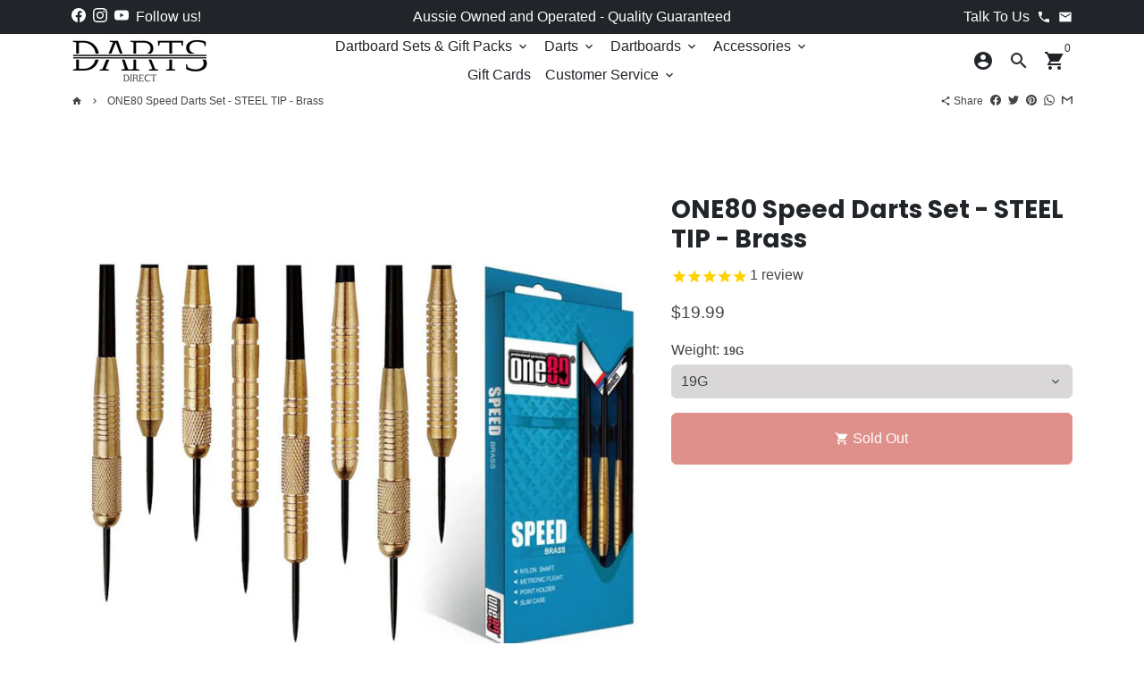

--- FILE ---
content_type: text/html; charset=utf-8
request_url: https://dartsdirect.com.au/products/one80-speed-darts-set-steel-tip-brass?variant=32038977142835
body_size: 37595
content:
<!-- Global site tag (gtag.js) - Google Analytics -->
<script async src="https://www.googletagmanager.com/gtag/js?id=G-4231H2P4YM"></script>
<script>
  window.dataLayer = window.dataLayer || [];
  function gtag(){dataLayer.push(arguments);}
  gtag('js', new Date());

  gtag('config', 'G-4231H2P4YM');
</script>
<!doctype html>
<html lang="en">
  <head>
  <meta name="google-site-verification" content="TdhQ7TUZsKiH7C84ww0RVMUT9BP62hoFEwyo24VTNFo" />
    <!-- Pinterest Tag -->
<script>
!function(e){if(!window.pintrk){window.pintrk = function () {
window.pintrk.queue.push(Array.prototype.slice.call(arguments))};var
  n=window.pintrk;n.queue=[],n.version="3.0";var
  t=document.createElement("script");t.async=!0,t.src=e;var
  r=document.getElementsByTagName("script")[0];
  r.parentNode.insertBefore(t,r)}}("https://s.pinimg.com/ct/core.js");
pintrk('load', '2612691831574', {em: '<user_email_address>'});
pintrk('page');
</script>
<noscript>
<img height="1" width="1" style="display:none;" alt=""
  src="https://ct.pinterest.com/v3/?event=init&tid=2612691831574&pd[em]=<hashed_email_address>&noscript=1" />
</noscript>
<!-- end Pinterest Tag -->
    <meta name="p:domain_verify" content="6ab39f538f01f9586cdb6b581ede2605"/>
    <!-- Basic page needs -->
    <meta charset="utf-8">
    <meta http-equiv="X-UA-Compatible" content="IE=edge,chrome=1">
    <meta name="viewport" content="width=device-width,initial-scale=1,shrink-to-fit=no">
    <meta name="theme-color" content="#FFFFFF">
    <meta name="apple-mobile-web-app-capable" content="yes">
    <meta name="mobile-web-app-capable" content="yes">
    <meta name="author" content="Debutify">

    <!-- Preconnect external resources -->
    <link rel="preconnect" href="https://cdn.shopify.com" crossorigin>
    <link rel="preconnect" href="https://fonts.shopifycdn.com" crossorigin>
    <link rel="preconnect" href="https://shop.app" crossorigin>
    <link rel="preconnect" href="https://monorail-edge.shopifysvc.com"><link rel="preconnect" href="https://godog.shopifycloud.com"><link rel="preconnect" href="https://pay.google.com" crossorigin>
        <link rel="preconnect" href="https://play.google.com" crossorigin><link rel="preconnect" href="https://www.google.com">
      <link rel="preconnect" href="https://www.gstatic.com">
      <link rel="preconnect" href="https://www.gstatic.com" crossorigin>
      <link rel="preconnect" href="https://fonts.gstatic.com" crossorigin>
      <link rel="preconnect" href="https://www.recaptcha.net" crossorigin><link rel="preconnect" href="https://debutify.com"><!-- Preload assets -->
    <link rel="preload" href="//dartsdirect.com.au/cdn/shop/t/38/assets/theme.scss.css?v=139735007980932954801703036354" as="style">
    <link rel="preload" as="font" href="//dartsdirect.com.au/cdn/fonts/poppins/poppins_n7.56758dcf284489feb014a026f3727f2f20a54626.woff2" type="font/woff2" crossorigin>
    <link rel="preload" as="font" href="" type="font/woff2" crossorigin>
    <link rel="preload" as="font" href="" type="font/woff2" crossorigin>
    <link rel="preload" as="font" href="//dartsdirect.com.au/cdn/shop/t/38/assets/material-icons-sharp.woff2?v=162781309590319795501638763997" type="font/woff2" crossorigin>
    <link rel="preload" href="//dartsdirect.com.au/cdn/shop/t/38/assets/jquery-2.2.3.min.js?v=171730250359325013191638764015" as="script">
    <link rel="preload" href="//dartsdirect.com.au/cdn/shop/t/38/assets/theme.min.js?v=91428157168216579141638764015" as="script">
    <link rel="preload" href="//dartsdirect.com.au/cdn/shop/t/38/assets/lazysizes.min.js?v=46221891067352676611638763995" as="script"><link rel="preload" href="//dartsdirect.com.au/cdn/shop/t/38/assets/dbtfy-addons.min.js?v=19469565053863938481703036354" as="script"><link rel="canonical" href="https://dartsdirect.com.au/products/one80-speed-darts-set-steel-tip-brass"><!-- Fav icon --><link sizes="192x192" rel="shortcut icon" type="image/png" id="favicon" href="//dartsdirect.com.au/cdn/shop/files/Darts_Direct_Simple_Black_Text_Logo_Logo_Transparent_Background_copy_192x192.png?v=1630720691">

    <!-- Title and description -->
    <title>
      One80 Speed Darts Set | Darts Direct | Polished Brass Darts | Precision Made Darts Come With Nylon Shafts And Flights Includes Slimline Case
    </title><meta name="description" content="Prepare for hours of fun with these affordable, durable darts. Great for family and friends to have a go as well! Brass (steel tip) Polished brass darts Precision made Darts come with nylon shafts and flights Includes slimline case and point holder Set of 3. Darts Direct."><!-- Social meta --><!-- /snippets/social-meta-tags.liquid -->
<meta property="og:site_name" content="Darts Direct">
<meta property="og:url" content="https://dartsdirect.com.au/products/one80-speed-darts-set-steel-tip-brass">
<meta property="og:title" content="One80 Speed Darts Set | Darts Direct | Polished Brass Darts | Precision Made Darts Come With Nylon Shafts And Flights Includes Slimline Case">
<meta property="og:type" content="product">
<meta property="og:description" content="Prepare for hours of fun with these affordable, durable darts. Great for family and friends to have a go as well! Brass (steel tip) Polished brass darts Precision made Darts come with nylon shafts and flights Includes slimline case and point holder Set of 3. Darts Direct."><meta property="og:price:amount" content="19.99">
  <meta property="og:price:currency" content="AUD"><meta property="og:image" content="http://dartsdirect.com.au/cdn/shop/products/DA180DS-2_1200x1200.jpg?v=1658616932"><meta property="og:image" content="http://dartsdirect.com.au/cdn/shop/products/DA180DS-2_1200x1200.jpg?v=1658616932"><meta property="og:image" content="http://dartsdirect.com.au/cdn/shop/products/DA180DS-2_1200x1200.jpg?v=1658616932">
<meta property="og:image:secure_url" content="https://dartsdirect.com.au/cdn/shop/products/DA180DS-2_1200x1200.jpg?v=1658616932"><meta property="og:image:secure_url" content="https://dartsdirect.com.au/cdn/shop/products/DA180DS-2_1200x1200.jpg?v=1658616932"><meta property="og:image:secure_url" content="https://dartsdirect.com.au/cdn/shop/products/DA180DS-2_1200x1200.jpg?v=1658616932">
<meta name="twitter:card" content="summary_large_image">
<meta name="twitter:title" content="One80 Speed Darts Set | Darts Direct | Polished Brass Darts | Precision Made Darts Come With Nylon Shafts And Flights Includes Slimline Case">
<meta name="twitter:description" content="Prepare for hours of fun with these affordable, durable darts. Great for family and friends to have a go as well! Brass (steel tip) Polished brass darts Precision made Darts come with nylon shafts and flights Includes slimline case and point holder Set of 3. Darts Direct.">
<!-- CSS  -->
    <link href="//dartsdirect.com.au/cdn/shop/t/38/assets/theme.scss.css?v=139735007980932954801703036354" rel="stylesheet" type="text/css" media="all" />

    <!-- Load fonts independently to prevent rendering blocks -->
    <style>
      @font-face {
  font-family: Poppins;
  font-weight: 700;
  font-style: normal;
  font-display: swap;
  src: url("//dartsdirect.com.au/cdn/fonts/poppins/poppins_n7.56758dcf284489feb014a026f3727f2f20a54626.woff2") format("woff2"),
       url("//dartsdirect.com.au/cdn/fonts/poppins/poppins_n7.f34f55d9b3d3205d2cd6f64955ff4b36f0cfd8da.woff") format("woff");
}

      
      
      
      
      
      
      @font-face {
        font-family: Material Icons Sharp;
        font-weight: 400;
        font-style: normal;
        font-display: block;
        src: url(//dartsdirect.com.au/cdn/shop/t/38/assets/material-icons-sharp.woff2?v=162781309590319795501638763997) format("woff2");
      }
    </style>

    <!-- Theme strings and settings -->
    <script>window.debutify = true;window.theme = window.theme || {};

      theme.variables = {
        small: 769,
        postSmall: 769.1,
        animationDuration: 600,
        animationSlow: 1000,
        transitionSpeed: 300,
        fastClickPluginLink: "\/\/dartsdirect.com.au\/cdn\/shop\/t\/38\/assets\/FastClick.js?v=38733970534528769321638763988",
        jQueryUIPluginLink: "\/\/dartsdirect.com.au\/cdn\/shop\/t\/38\/assets\/jquery-ui.min.js?v=140052863542541936261638763992",
        jQueryUIAutocompletePluginLink: "\/\/dartsdirect.com.au\/cdn\/shop\/t\/38\/assets\/jquery.ui.autocomplete.scroll.min.js?v=65694924680175604831638763994",
        jQueryExitIntentPluginLink: "\/\/dartsdirect.com.au\/cdn\/shop\/t\/38\/assets\/jquery.exitintent.min.js?v=141936771459652646111638763993",
        trackingPluginLink: "\/\/www.17track.net\/externalcall.js",
        speedBoosterPluginLink: "\/\/dartsdirect.com.au\/cdn\/shop\/t\/38\/assets\/instant.page.min.js?v=111932921325309411101638763991",
        ajaxinatePluginLink: "\/\/dartsdirect.com.au\/cdn\/shop\/t\/38\/assets\/infinite-scroll.min.js?v=117414503875394727771638763990",
        cartCount: 0
      };

      theme.settings = {
        cartType: "drawer",
        saleType: "percentage",
        stickyHeader: true,
        heightHeader: 60,
        heightHeaderMobile: 60,
        icon: "material-icons-sharp",
        currencyOriginalPrice: true,
        customCurrency: false,
        dbtfyATCAnimationType: "shakeX",
        dbtfyATCAnimationInterval: 10,
        dbtfyShopProtectImage: true,
        dbtfyShopProtectDrag: true,
        dbtfyShopProtectTextProduct: true,
        dbtfyShopProtectTextArticle: true,
        dbtfyShopProtectCollection: true,
        dbtfyLiveViewMax: 34,
        dbtfyLiveViewMin: 5,
        dbtfyLiveViewIntervalSteps: 3,
        dbtfyLiveViewIntervalTime: 5000,
        dbtfySkipCart: false,
        isSearchEnabled: true,
        customScript: "",
        dbtfyInactiveTabFirstMessage: "🔥 Don't forget this...",
        dbtfyInactiveTabSecondMessage: "🔥 Come back!",
        dbtfyInactiveTabDelay: 1,
        faviconImage: "\/\/dartsdirect.com.au\/cdn\/shop\/files\/Darts_Direct_Simple_Black_Text_Logo_Logo_Transparent_Background_copy_192x192.png?v=1630720691",
        cartFaviconImage:"",
        dbtfySoldItemsMin: 15,
        dbtfySoldItemsMax: 60,
        dbtfySoldItemsInterval: 86400000
      };

      theme.strings = {
        zoomClose: "Close (Esc)",
        zoomPrev: "Previous (Left arrow key)",
        zoomNext: "Next (Right arrow key)",
        moneyFormat: "${{amount}}",
        moneyWithCurrencyFormat: "${{amount}} AUD",
        currencyFormat: "money_format",
        defaultCurrency: "USD",
        saveFormat: "Save {{ saved_amount }}",
        addressError: "Error looking up that address",
        addressNoResults: "No results for that address",
        addressQueryLimit: "You have exceeded the Google API usage limit. Consider upgrading to a \u003ca href=\"https:\/\/developers.google.com\/maps\/premium\/usage-limits\"\u003ePremium Plan\u003c\/a\u003e.",
        authError: "There was a problem authenticating your Google Maps account.",
        cartCookie: "Enable cookies to use the shopping cart",
        addToCart: "Add to Cart",
        soldOut: "Sold Out",
        unavailable: "Unavailable",
        regularPrice: "Regular price",
        salePrice: "Sale price",
        saveLabel: "Save {{ saved_amount }}",
        quantityLabel: "Quantity",
        closeText: "close (esc)",
        shopCurrency: "AUD",
        months: {
          1: "January",
          2: "February",
          3: "March",
          4: "April",
          5: "May",
          6: "June",
          7: "July",
          8: "August",
          9: "September",
          10: "October",
          11: "November",
          12: "December"
        },
        agreeTermsWarningMessage: "\u003cp\u003eYou must agree with the terms and conditions of sales to check out.\u003c\/p\u003e",shopPrimaryLocale: "en",};

      window.lazySizesConfig = window.lazySizesConfig || {};
      window.lazySizesConfig.customMedia = {
        "--small": `(max-width: ${theme.variables.small}px)`
      };
    </script>

    <!-- JS -->
    <script src="//dartsdirect.com.au/cdn/shop/t/38/assets/jquery-2.2.3.min.js?v=171730250359325013191638764015" type="text/javascript"></script>

    <script src="//dartsdirect.com.au/cdn/shop/t/38/assets/theme.min.js?v=91428157168216579141638764015" defer="defer"></script>

    <script src="//dartsdirect.com.au/cdn/shop/t/38/assets/lazysizes.min.js?v=46221891067352676611638763995" async="async"></script><script src="//dartsdirect.com.au/cdn/shop/t/38/assets/dbtfy-addons.min.js?v=19469565053863938481703036354" defer="defer"></script><!-- Header hook for plugins -->
    <script>window.performance && window.performance.mark && window.performance.mark('shopify.content_for_header.start');</script><meta name="google-site-verification" content="TdhQ7TUZsKiH7C84ww0RVMUT9BP62hoFEwyo24VTNFo">
<meta name="facebook-domain-verification" content="oijqmwjs9mawdgxfvr4o9i7x3kh0i8">
<meta id="shopify-digital-wallet" name="shopify-digital-wallet" content="/26051739699/digital_wallets/dialog">
<meta name="shopify-checkout-api-token" content="d7227d04ad166038a77fee449ec9652c">
<meta id="in-context-paypal-metadata" data-shop-id="26051739699" data-venmo-supported="false" data-environment="production" data-locale="en_US" data-paypal-v4="true" data-currency="AUD">
<link rel="alternate" type="application/json+oembed" href="https://dartsdirect.com.au/products/one80-speed-darts-set-steel-tip-brass.oembed">
<script async="async" src="/checkouts/internal/preloads.js?locale=en-AU"></script>
<link rel="preconnect" href="https://shop.app" crossorigin="anonymous">
<script async="async" src="https://shop.app/checkouts/internal/preloads.js?locale=en-AU&shop_id=26051739699" crossorigin="anonymous"></script>
<script id="apple-pay-shop-capabilities" type="application/json">{"shopId":26051739699,"countryCode":"AU","currencyCode":"AUD","merchantCapabilities":["supports3DS"],"merchantId":"gid:\/\/shopify\/Shop\/26051739699","merchantName":"Darts Direct","requiredBillingContactFields":["postalAddress","email","phone"],"requiredShippingContactFields":["postalAddress","email","phone"],"shippingType":"shipping","supportedNetworks":["visa","masterCard","amex","jcb"],"total":{"type":"pending","label":"Darts Direct","amount":"1.00"},"shopifyPaymentsEnabled":true,"supportsSubscriptions":true}</script>
<script id="shopify-features" type="application/json">{"accessToken":"d7227d04ad166038a77fee449ec9652c","betas":["rich-media-storefront-analytics"],"domain":"dartsdirect.com.au","predictiveSearch":true,"shopId":26051739699,"locale":"en"}</script>
<script>var Shopify = Shopify || {};
Shopify.shop = "aussie-darts.myshopify.com";
Shopify.locale = "en";
Shopify.currency = {"active":"AUD","rate":"1.0"};
Shopify.country = "AU";
Shopify.theme = {"name":"debutify Darts Direct 2023","id":121039683635,"schema_name":"Debutify","schema_version":"3.0.6","theme_store_id":null,"role":"main"};
Shopify.theme.handle = "null";
Shopify.theme.style = {"id":null,"handle":null};
Shopify.cdnHost = "dartsdirect.com.au/cdn";
Shopify.routes = Shopify.routes || {};
Shopify.routes.root = "/";</script>
<script type="module">!function(o){(o.Shopify=o.Shopify||{}).modules=!0}(window);</script>
<script>!function(o){function n(){var o=[];function n(){o.push(Array.prototype.slice.apply(arguments))}return n.q=o,n}var t=o.Shopify=o.Shopify||{};t.loadFeatures=n(),t.autoloadFeatures=n()}(window);</script>
<script>
  window.ShopifyPay = window.ShopifyPay || {};
  window.ShopifyPay.apiHost = "shop.app\/pay";
  window.ShopifyPay.redirectState = null;
</script>
<script id="shop-js-analytics" type="application/json">{"pageType":"product"}</script>
<script defer="defer" async type="module" src="//dartsdirect.com.au/cdn/shopifycloud/shop-js/modules/v2/client.init-shop-cart-sync_C5BV16lS.en.esm.js"></script>
<script defer="defer" async type="module" src="//dartsdirect.com.au/cdn/shopifycloud/shop-js/modules/v2/chunk.common_CygWptCX.esm.js"></script>
<script type="module">
  await import("//dartsdirect.com.au/cdn/shopifycloud/shop-js/modules/v2/client.init-shop-cart-sync_C5BV16lS.en.esm.js");
await import("//dartsdirect.com.au/cdn/shopifycloud/shop-js/modules/v2/chunk.common_CygWptCX.esm.js");

  window.Shopify.SignInWithShop?.initShopCartSync?.({"fedCMEnabled":true,"windoidEnabled":true});

</script>
<script>
  window.Shopify = window.Shopify || {};
  if (!window.Shopify.featureAssets) window.Shopify.featureAssets = {};
  window.Shopify.featureAssets['shop-js'] = {"shop-cart-sync":["modules/v2/client.shop-cart-sync_ZFArdW7E.en.esm.js","modules/v2/chunk.common_CygWptCX.esm.js"],"init-fed-cm":["modules/v2/client.init-fed-cm_CmiC4vf6.en.esm.js","modules/v2/chunk.common_CygWptCX.esm.js"],"shop-button":["modules/v2/client.shop-button_tlx5R9nI.en.esm.js","modules/v2/chunk.common_CygWptCX.esm.js"],"shop-cash-offers":["modules/v2/client.shop-cash-offers_DOA2yAJr.en.esm.js","modules/v2/chunk.common_CygWptCX.esm.js","modules/v2/chunk.modal_D71HUcav.esm.js"],"init-windoid":["modules/v2/client.init-windoid_sURxWdc1.en.esm.js","modules/v2/chunk.common_CygWptCX.esm.js"],"shop-toast-manager":["modules/v2/client.shop-toast-manager_ClPi3nE9.en.esm.js","modules/v2/chunk.common_CygWptCX.esm.js"],"init-shop-email-lookup-coordinator":["modules/v2/client.init-shop-email-lookup-coordinator_B8hsDcYM.en.esm.js","modules/v2/chunk.common_CygWptCX.esm.js"],"init-shop-cart-sync":["modules/v2/client.init-shop-cart-sync_C5BV16lS.en.esm.js","modules/v2/chunk.common_CygWptCX.esm.js"],"avatar":["modules/v2/client.avatar_BTnouDA3.en.esm.js"],"pay-button":["modules/v2/client.pay-button_FdsNuTd3.en.esm.js","modules/v2/chunk.common_CygWptCX.esm.js"],"init-customer-accounts":["modules/v2/client.init-customer-accounts_DxDtT_ad.en.esm.js","modules/v2/client.shop-login-button_C5VAVYt1.en.esm.js","modules/v2/chunk.common_CygWptCX.esm.js","modules/v2/chunk.modal_D71HUcav.esm.js"],"init-shop-for-new-customer-accounts":["modules/v2/client.init-shop-for-new-customer-accounts_ChsxoAhi.en.esm.js","modules/v2/client.shop-login-button_C5VAVYt1.en.esm.js","modules/v2/chunk.common_CygWptCX.esm.js","modules/v2/chunk.modal_D71HUcav.esm.js"],"shop-login-button":["modules/v2/client.shop-login-button_C5VAVYt1.en.esm.js","modules/v2/chunk.common_CygWptCX.esm.js","modules/v2/chunk.modal_D71HUcav.esm.js"],"init-customer-accounts-sign-up":["modules/v2/client.init-customer-accounts-sign-up_CPSyQ0Tj.en.esm.js","modules/v2/client.shop-login-button_C5VAVYt1.en.esm.js","modules/v2/chunk.common_CygWptCX.esm.js","modules/v2/chunk.modal_D71HUcav.esm.js"],"shop-follow-button":["modules/v2/client.shop-follow-button_Cva4Ekp9.en.esm.js","modules/v2/chunk.common_CygWptCX.esm.js","modules/v2/chunk.modal_D71HUcav.esm.js"],"checkout-modal":["modules/v2/client.checkout-modal_BPM8l0SH.en.esm.js","modules/v2/chunk.common_CygWptCX.esm.js","modules/v2/chunk.modal_D71HUcav.esm.js"],"lead-capture":["modules/v2/client.lead-capture_Bi8yE_yS.en.esm.js","modules/v2/chunk.common_CygWptCX.esm.js","modules/v2/chunk.modal_D71HUcav.esm.js"],"shop-login":["modules/v2/client.shop-login_D6lNrXab.en.esm.js","modules/v2/chunk.common_CygWptCX.esm.js","modules/v2/chunk.modal_D71HUcav.esm.js"],"payment-terms":["modules/v2/client.payment-terms_CZxnsJam.en.esm.js","modules/v2/chunk.common_CygWptCX.esm.js","modules/v2/chunk.modal_D71HUcav.esm.js"]};
</script>
<script id="__st">var __st={"a":26051739699,"offset":37800,"reqid":"0a5c14e2-a9d5-490e-b11b-659d33c0ddeb-1768748478","pageurl":"dartsdirect.com.au\/products\/one80-speed-darts-set-steel-tip-brass?variant=32038977142835","u":"d1ced7fad463","p":"product","rtyp":"product","rid":4540805578803};</script>
<script>window.ShopifyPaypalV4VisibilityTracking = true;</script>
<script id="captcha-bootstrap">!function(){'use strict';const t='contact',e='account',n='new_comment',o=[[t,t],['blogs',n],['comments',n],[t,'customer']],c=[[e,'customer_login'],[e,'guest_login'],[e,'recover_customer_password'],[e,'create_customer']],r=t=>t.map((([t,e])=>`form[action*='/${t}']:not([data-nocaptcha='true']) input[name='form_type'][value='${e}']`)).join(','),a=t=>()=>t?[...document.querySelectorAll(t)].map((t=>t.form)):[];function s(){const t=[...o],e=r(t);return a(e)}const i='password',u='form_key',d=['recaptcha-v3-token','g-recaptcha-response','h-captcha-response',i],f=()=>{try{return window.sessionStorage}catch{return}},m='__shopify_v',_=t=>t.elements[u];function p(t,e,n=!1){try{const o=window.sessionStorage,c=JSON.parse(o.getItem(e)),{data:r}=function(t){const{data:e,action:n}=t;return t[m]||n?{data:e,action:n}:{data:t,action:n}}(c);for(const[e,n]of Object.entries(r))t.elements[e]&&(t.elements[e].value=n);n&&o.removeItem(e)}catch(o){console.error('form repopulation failed',{error:o})}}const l='form_type',E='cptcha';function T(t){t.dataset[E]=!0}const w=window,h=w.document,L='Shopify',v='ce_forms',y='captcha';let A=!1;((t,e)=>{const n=(g='f06e6c50-85a8-45c8-87d0-21a2b65856fe',I='https://cdn.shopify.com/shopifycloud/storefront-forms-hcaptcha/ce_storefront_forms_captcha_hcaptcha.v1.5.2.iife.js',D={infoText:'Protected by hCaptcha',privacyText:'Privacy',termsText:'Terms'},(t,e,n)=>{const o=w[L][v],c=o.bindForm;if(c)return c(t,g,e,D).then(n);var r;o.q.push([[t,g,e,D],n]),r=I,A||(h.body.append(Object.assign(h.createElement('script'),{id:'captcha-provider',async:!0,src:r})),A=!0)});var g,I,D;w[L]=w[L]||{},w[L][v]=w[L][v]||{},w[L][v].q=[],w[L][y]=w[L][y]||{},w[L][y].protect=function(t,e){n(t,void 0,e),T(t)},Object.freeze(w[L][y]),function(t,e,n,w,h,L){const[v,y,A,g]=function(t,e,n){const i=e?o:[],u=t?c:[],d=[...i,...u],f=r(d),m=r(i),_=r(d.filter((([t,e])=>n.includes(e))));return[a(f),a(m),a(_),s()]}(w,h,L),I=t=>{const e=t.target;return e instanceof HTMLFormElement?e:e&&e.form},D=t=>v().includes(t);t.addEventListener('submit',(t=>{const e=I(t);if(!e)return;const n=D(e)&&!e.dataset.hcaptchaBound&&!e.dataset.recaptchaBound,o=_(e),c=g().includes(e)&&(!o||!o.value);(n||c)&&t.preventDefault(),c&&!n&&(function(t){try{if(!f())return;!function(t){const e=f();if(!e)return;const n=_(t);if(!n)return;const o=n.value;o&&e.removeItem(o)}(t);const e=Array.from(Array(32),(()=>Math.random().toString(36)[2])).join('');!function(t,e){_(t)||t.append(Object.assign(document.createElement('input'),{type:'hidden',name:u})),t.elements[u].value=e}(t,e),function(t,e){const n=f();if(!n)return;const o=[...t.querySelectorAll(`input[type='${i}']`)].map((({name:t})=>t)),c=[...d,...o],r={};for(const[a,s]of new FormData(t).entries())c.includes(a)||(r[a]=s);n.setItem(e,JSON.stringify({[m]:1,action:t.action,data:r}))}(t,e)}catch(e){console.error('failed to persist form',e)}}(e),e.submit())}));const S=(t,e)=>{t&&!t.dataset[E]&&(n(t,e.some((e=>e===t))),T(t))};for(const o of['focusin','change'])t.addEventListener(o,(t=>{const e=I(t);D(e)&&S(e,y())}));const B=e.get('form_key'),M=e.get(l),P=B&&M;t.addEventListener('DOMContentLoaded',(()=>{const t=y();if(P)for(const e of t)e.elements[l].value===M&&p(e,B);[...new Set([...A(),...v().filter((t=>'true'===t.dataset.shopifyCaptcha))])].forEach((e=>S(e,t)))}))}(h,new URLSearchParams(w.location.search),n,t,e,['guest_login'])})(!0,!0)}();</script>
<script integrity="sha256-4kQ18oKyAcykRKYeNunJcIwy7WH5gtpwJnB7kiuLZ1E=" data-source-attribution="shopify.loadfeatures" defer="defer" src="//dartsdirect.com.au/cdn/shopifycloud/storefront/assets/storefront/load_feature-a0a9edcb.js" crossorigin="anonymous"></script>
<script crossorigin="anonymous" defer="defer" src="//dartsdirect.com.au/cdn/shopifycloud/storefront/assets/shopify_pay/storefront-65b4c6d7.js?v=20250812"></script>
<script data-source-attribution="shopify.dynamic_checkout.dynamic.init">var Shopify=Shopify||{};Shopify.PaymentButton=Shopify.PaymentButton||{isStorefrontPortableWallets:!0,init:function(){window.Shopify.PaymentButton.init=function(){};var t=document.createElement("script");t.src="https://dartsdirect.com.au/cdn/shopifycloud/portable-wallets/latest/portable-wallets.en.js",t.type="module",document.head.appendChild(t)}};
</script>
<script data-source-attribution="shopify.dynamic_checkout.buyer_consent">
  function portableWalletsHideBuyerConsent(e){var t=document.getElementById("shopify-buyer-consent"),n=document.getElementById("shopify-subscription-policy-button");t&&n&&(t.classList.add("hidden"),t.setAttribute("aria-hidden","true"),n.removeEventListener("click",e))}function portableWalletsShowBuyerConsent(e){var t=document.getElementById("shopify-buyer-consent"),n=document.getElementById("shopify-subscription-policy-button");t&&n&&(t.classList.remove("hidden"),t.removeAttribute("aria-hidden"),n.addEventListener("click",e))}window.Shopify?.PaymentButton&&(window.Shopify.PaymentButton.hideBuyerConsent=portableWalletsHideBuyerConsent,window.Shopify.PaymentButton.showBuyerConsent=portableWalletsShowBuyerConsent);
</script>
<script data-source-attribution="shopify.dynamic_checkout.cart.bootstrap">document.addEventListener("DOMContentLoaded",(function(){function t(){return document.querySelector("shopify-accelerated-checkout-cart, shopify-accelerated-checkout")}if(t())Shopify.PaymentButton.init();else{new MutationObserver((function(e,n){t()&&(Shopify.PaymentButton.init(),n.disconnect())})).observe(document.body,{childList:!0,subtree:!0})}}));
</script>
<link id="shopify-accelerated-checkout-styles" rel="stylesheet" media="screen" href="https://dartsdirect.com.au/cdn/shopifycloud/portable-wallets/latest/accelerated-checkout-backwards-compat.css" crossorigin="anonymous">
<style id="shopify-accelerated-checkout-cart">
        #shopify-buyer-consent {
  margin-top: 1em;
  display: inline-block;
  width: 100%;
}

#shopify-buyer-consent.hidden {
  display: none;
}

#shopify-subscription-policy-button {
  background: none;
  border: none;
  padding: 0;
  text-decoration: underline;
  font-size: inherit;
  cursor: pointer;
}

#shopify-subscription-policy-button::before {
  box-shadow: none;
}

      </style>

<script>window.performance && window.performance.mark && window.performance.mark('shopify.content_for_header.end');</script>

    
<script defer src='https://cdn.debutify.com/scripts/production/YXVzc2llLWRhcnRzLm15c2hvcGlmeS5jb20=/debutify_script_tags.js'></script><link href="https://monorail-edge.shopifysvc.com" rel="dns-prefetch">
<script>(function(){if ("sendBeacon" in navigator && "performance" in window) {try {var session_token_from_headers = performance.getEntriesByType('navigation')[0].serverTiming.find(x => x.name == '_s').description;} catch {var session_token_from_headers = undefined;}var session_cookie_matches = document.cookie.match(/_shopify_s=([^;]*)/);var session_token_from_cookie = session_cookie_matches && session_cookie_matches.length === 2 ? session_cookie_matches[1] : "";var session_token = session_token_from_headers || session_token_from_cookie || "";function handle_abandonment_event(e) {var entries = performance.getEntries().filter(function(entry) {return /monorail-edge.shopifysvc.com/.test(entry.name);});if (!window.abandonment_tracked && entries.length === 0) {window.abandonment_tracked = true;var currentMs = Date.now();var navigation_start = performance.timing.navigationStart;var payload = {shop_id: 26051739699,url: window.location.href,navigation_start,duration: currentMs - navigation_start,session_token,page_type: "product"};window.navigator.sendBeacon("https://monorail-edge.shopifysvc.com/v1/produce", JSON.stringify({schema_id: "online_store_buyer_site_abandonment/1.1",payload: payload,metadata: {event_created_at_ms: currentMs,event_sent_at_ms: currentMs}}));}}window.addEventListener('pagehide', handle_abandonment_event);}}());</script>
<script id="web-pixels-manager-setup">(function e(e,d,r,n,o){if(void 0===o&&(o={}),!Boolean(null===(a=null===(i=window.Shopify)||void 0===i?void 0:i.analytics)||void 0===a?void 0:a.replayQueue)){var i,a;window.Shopify=window.Shopify||{};var t=window.Shopify;t.analytics=t.analytics||{};var s=t.analytics;s.replayQueue=[],s.publish=function(e,d,r){return s.replayQueue.push([e,d,r]),!0};try{self.performance.mark("wpm:start")}catch(e){}var l=function(){var e={modern:/Edge?\/(1{2}[4-9]|1[2-9]\d|[2-9]\d{2}|\d{4,})\.\d+(\.\d+|)|Firefox\/(1{2}[4-9]|1[2-9]\d|[2-9]\d{2}|\d{4,})\.\d+(\.\d+|)|Chrom(ium|e)\/(9{2}|\d{3,})\.\d+(\.\d+|)|(Maci|X1{2}).+ Version\/(15\.\d+|(1[6-9]|[2-9]\d|\d{3,})\.\d+)([,.]\d+|)( \(\w+\)|)( Mobile\/\w+|) Safari\/|Chrome.+OPR\/(9{2}|\d{3,})\.\d+\.\d+|(CPU[ +]OS|iPhone[ +]OS|CPU[ +]iPhone|CPU IPhone OS|CPU iPad OS)[ +]+(15[._]\d+|(1[6-9]|[2-9]\d|\d{3,})[._]\d+)([._]\d+|)|Android:?[ /-](13[3-9]|1[4-9]\d|[2-9]\d{2}|\d{4,})(\.\d+|)(\.\d+|)|Android.+Firefox\/(13[5-9]|1[4-9]\d|[2-9]\d{2}|\d{4,})\.\d+(\.\d+|)|Android.+Chrom(ium|e)\/(13[3-9]|1[4-9]\d|[2-9]\d{2}|\d{4,})\.\d+(\.\d+|)|SamsungBrowser\/([2-9]\d|\d{3,})\.\d+/,legacy:/Edge?\/(1[6-9]|[2-9]\d|\d{3,})\.\d+(\.\d+|)|Firefox\/(5[4-9]|[6-9]\d|\d{3,})\.\d+(\.\d+|)|Chrom(ium|e)\/(5[1-9]|[6-9]\d|\d{3,})\.\d+(\.\d+|)([\d.]+$|.*Safari\/(?![\d.]+ Edge\/[\d.]+$))|(Maci|X1{2}).+ Version\/(10\.\d+|(1[1-9]|[2-9]\d|\d{3,})\.\d+)([,.]\d+|)( \(\w+\)|)( Mobile\/\w+|) Safari\/|Chrome.+OPR\/(3[89]|[4-9]\d|\d{3,})\.\d+\.\d+|(CPU[ +]OS|iPhone[ +]OS|CPU[ +]iPhone|CPU IPhone OS|CPU iPad OS)[ +]+(10[._]\d+|(1[1-9]|[2-9]\d|\d{3,})[._]\d+)([._]\d+|)|Android:?[ /-](13[3-9]|1[4-9]\d|[2-9]\d{2}|\d{4,})(\.\d+|)(\.\d+|)|Mobile Safari.+OPR\/([89]\d|\d{3,})\.\d+\.\d+|Android.+Firefox\/(13[5-9]|1[4-9]\d|[2-9]\d{2}|\d{4,})\.\d+(\.\d+|)|Android.+Chrom(ium|e)\/(13[3-9]|1[4-9]\d|[2-9]\d{2}|\d{4,})\.\d+(\.\d+|)|Android.+(UC? ?Browser|UCWEB|U3)[ /]?(15\.([5-9]|\d{2,})|(1[6-9]|[2-9]\d|\d{3,})\.\d+)\.\d+|SamsungBrowser\/(5\.\d+|([6-9]|\d{2,})\.\d+)|Android.+MQ{2}Browser\/(14(\.(9|\d{2,})|)|(1[5-9]|[2-9]\d|\d{3,})(\.\d+|))(\.\d+|)|K[Aa][Ii]OS\/(3\.\d+|([4-9]|\d{2,})\.\d+)(\.\d+|)/},d=e.modern,r=e.legacy,n=navigator.userAgent;return n.match(d)?"modern":n.match(r)?"legacy":"unknown"}(),u="modern"===l?"modern":"legacy",c=(null!=n?n:{modern:"",legacy:""})[u],f=function(e){return[e.baseUrl,"/wpm","/b",e.hashVersion,"modern"===e.buildTarget?"m":"l",".js"].join("")}({baseUrl:d,hashVersion:r,buildTarget:u}),m=function(e){var d=e.version,r=e.bundleTarget,n=e.surface,o=e.pageUrl,i=e.monorailEndpoint;return{emit:function(e){var a=e.status,t=e.errorMsg,s=(new Date).getTime(),l=JSON.stringify({metadata:{event_sent_at_ms:s},events:[{schema_id:"web_pixels_manager_load/3.1",payload:{version:d,bundle_target:r,page_url:o,status:a,surface:n,error_msg:t},metadata:{event_created_at_ms:s}}]});if(!i)return console&&console.warn&&console.warn("[Web Pixels Manager] No Monorail endpoint provided, skipping logging."),!1;try{return self.navigator.sendBeacon.bind(self.navigator)(i,l)}catch(e){}var u=new XMLHttpRequest;try{return u.open("POST",i,!0),u.setRequestHeader("Content-Type","text/plain"),u.send(l),!0}catch(e){return console&&console.warn&&console.warn("[Web Pixels Manager] Got an unhandled error while logging to Monorail."),!1}}}}({version:r,bundleTarget:l,surface:e.surface,pageUrl:self.location.href,monorailEndpoint:e.monorailEndpoint});try{o.browserTarget=l,function(e){var d=e.src,r=e.async,n=void 0===r||r,o=e.onload,i=e.onerror,a=e.sri,t=e.scriptDataAttributes,s=void 0===t?{}:t,l=document.createElement("script"),u=document.querySelector("head"),c=document.querySelector("body");if(l.async=n,l.src=d,a&&(l.integrity=a,l.crossOrigin="anonymous"),s)for(var f in s)if(Object.prototype.hasOwnProperty.call(s,f))try{l.dataset[f]=s[f]}catch(e){}if(o&&l.addEventListener("load",o),i&&l.addEventListener("error",i),u)u.appendChild(l);else{if(!c)throw new Error("Did not find a head or body element to append the script");c.appendChild(l)}}({src:f,async:!0,onload:function(){if(!function(){var e,d;return Boolean(null===(d=null===(e=window.Shopify)||void 0===e?void 0:e.analytics)||void 0===d?void 0:d.initialized)}()){var d=window.webPixelsManager.init(e)||void 0;if(d){var r=window.Shopify.analytics;r.replayQueue.forEach((function(e){var r=e[0],n=e[1],o=e[2];d.publishCustomEvent(r,n,o)})),r.replayQueue=[],r.publish=d.publishCustomEvent,r.visitor=d.visitor,r.initialized=!0}}},onerror:function(){return m.emit({status:"failed",errorMsg:"".concat(f," has failed to load")})},sri:function(e){var d=/^sha384-[A-Za-z0-9+/=]+$/;return"string"==typeof e&&d.test(e)}(c)?c:"",scriptDataAttributes:o}),m.emit({status:"loading"})}catch(e){m.emit({status:"failed",errorMsg:(null==e?void 0:e.message)||"Unknown error"})}}})({shopId: 26051739699,storefrontBaseUrl: "https://dartsdirect.com.au",extensionsBaseUrl: "https://extensions.shopifycdn.com/cdn/shopifycloud/web-pixels-manager",monorailEndpoint: "https://monorail-edge.shopifysvc.com/unstable/produce_batch",surface: "storefront-renderer",enabledBetaFlags: ["2dca8a86"],webPixelsConfigList: [{"id":"284819507","configuration":"{\"config\":\"{\\\"pixel_id\\\":\\\"AW-625315265\\\",\\\"target_country\\\":\\\"AU\\\",\\\"gtag_events\\\":[{\\\"type\\\":\\\"search\\\",\\\"action_label\\\":\\\"AW-625315265\\\/zuXrCO64h9UBEMGblqoC\\\"},{\\\"type\\\":\\\"begin_checkout\\\",\\\"action_label\\\":\\\"AW-625315265\\\/3yH6COu4h9UBEMGblqoC\\\"},{\\\"type\\\":\\\"view_item\\\",\\\"action_label\\\":[\\\"AW-625315265\\\/5h3JCOW4h9UBEMGblqoC\\\",\\\"MC-K7FH9PLGV4\\\"]},{\\\"type\\\":\\\"purchase\\\",\\\"action_label\\\":[\\\"AW-625315265\\\/gFIjCPi9y8wZEMGblqoC\\\",\\\"MC-K7FH9PLGV4\\\"]},{\\\"type\\\":\\\"page_view\\\",\\\"action_label\\\":[\\\"AW-625315265\\\/qnLlCN-4h9UBEMGblqoC\\\",\\\"MC-K7FH9PLGV4\\\"]},{\\\"type\\\":\\\"add_payment_info\\\",\\\"action_label\\\":\\\"AW-625315265\\\/ys6eCPG4h9UBEMGblqoC\\\"},{\\\"type\\\":\\\"add_to_cart\\\",\\\"action_label\\\":\\\"AW-625315265\\\/K3y-COi4h9UBEMGblqoC\\\"}],\\\"enable_monitoring_mode\\\":false}\"}","eventPayloadVersion":"v1","runtimeContext":"OPEN","scriptVersion":"b2a88bafab3e21179ed38636efcd8a93","type":"APP","apiClientId":1780363,"privacyPurposes":[],"dataSharingAdjustments":{"protectedCustomerApprovalScopes":["read_customer_address","read_customer_email","read_customer_name","read_customer_personal_data","read_customer_phone"]}},{"id":"142868531","configuration":"{\"pixel_id\":\"290906438589531\",\"pixel_type\":\"facebook_pixel\",\"metaapp_system_user_token\":\"-\"}","eventPayloadVersion":"v1","runtimeContext":"OPEN","scriptVersion":"ca16bc87fe92b6042fbaa3acc2fbdaa6","type":"APP","apiClientId":2329312,"privacyPurposes":["ANALYTICS","MARKETING","SALE_OF_DATA"],"dataSharingAdjustments":{"protectedCustomerApprovalScopes":["read_customer_address","read_customer_email","read_customer_name","read_customer_personal_data","read_customer_phone"]}},{"id":"shopify-app-pixel","configuration":"{}","eventPayloadVersion":"v1","runtimeContext":"STRICT","scriptVersion":"0450","apiClientId":"shopify-pixel","type":"APP","privacyPurposes":["ANALYTICS","MARKETING"]},{"id":"shopify-custom-pixel","eventPayloadVersion":"v1","runtimeContext":"LAX","scriptVersion":"0450","apiClientId":"shopify-pixel","type":"CUSTOM","privacyPurposes":["ANALYTICS","MARKETING"]}],isMerchantRequest: false,initData: {"shop":{"name":"Darts Direct","paymentSettings":{"currencyCode":"AUD"},"myshopifyDomain":"aussie-darts.myshopify.com","countryCode":"AU","storefrontUrl":"https:\/\/dartsdirect.com.au"},"customer":null,"cart":null,"checkout":null,"productVariants":[{"price":{"amount":19.99,"currencyCode":"AUD"},"product":{"title":"ONE80 Speed Darts Set - STEEL TIP - Brass","vendor":"ONE80","id":"4540805578803","untranslatedTitle":"ONE80 Speed Darts Set - STEEL TIP - Brass","url":"\/products\/one80-speed-darts-set-steel-tip-brass","type":"Darts"},"id":"32038977110067","image":{"src":"\/\/dartsdirect.com.au\/cdn\/shop\/products\/DA180DS-2.jpg?v=1658616932"},"sku":"","title":"18G","untranslatedTitle":"18G"},{"price":{"amount":19.99,"currencyCode":"AUD"},"product":{"title":"ONE80 Speed Darts Set - STEEL TIP - Brass","vendor":"ONE80","id":"4540805578803","untranslatedTitle":"ONE80 Speed Darts Set - STEEL TIP - Brass","url":"\/products\/one80-speed-darts-set-steel-tip-brass","type":"Darts"},"id":"32038977142835","image":{"src":"\/\/dartsdirect.com.au\/cdn\/shop\/products\/DA180DS-2.jpg?v=1658616932"},"sku":"","title":"19G","untranslatedTitle":"19G"},{"price":{"amount":19.99,"currencyCode":"AUD"},"product":{"title":"ONE80 Speed Darts Set - STEEL TIP - Brass","vendor":"ONE80","id":"4540805578803","untranslatedTitle":"ONE80 Speed Darts Set - STEEL TIP - Brass","url":"\/products\/one80-speed-darts-set-steel-tip-brass","type":"Darts"},"id":"32038977175603","image":{"src":"\/\/dartsdirect.com.au\/cdn\/shop\/products\/DA180DS-2.jpg?v=1658616932"},"sku":"","title":"20G","untranslatedTitle":"20G"},{"price":{"amount":19.99,"currencyCode":"AUD"},"product":{"title":"ONE80 Speed Darts Set - STEEL TIP - Brass","vendor":"ONE80","id":"4540805578803","untranslatedTitle":"ONE80 Speed Darts Set - STEEL TIP - Brass","url":"\/products\/one80-speed-darts-set-steel-tip-brass","type":"Darts"},"id":"32038977208371","image":{"src":"\/\/dartsdirect.com.au\/cdn\/shop\/products\/DA180DS-2.jpg?v=1658616932"},"sku":"","title":"21G","untranslatedTitle":"21G"},{"price":{"amount":19.99,"currencyCode":"AUD"},"product":{"title":"ONE80 Speed Darts Set - STEEL TIP - Brass","vendor":"ONE80","id":"4540805578803","untranslatedTitle":"ONE80 Speed Darts Set - STEEL TIP - Brass","url":"\/products\/one80-speed-darts-set-steel-tip-brass","type":"Darts"},"id":"32038977241139","image":{"src":"\/\/dartsdirect.com.au\/cdn\/shop\/products\/DA180DS-2.jpg?v=1658616932"},"sku":"","title":"22G","untranslatedTitle":"22G"},{"price":{"amount":19.99,"currencyCode":"AUD"},"product":{"title":"ONE80 Speed Darts Set - STEEL TIP - Brass","vendor":"ONE80","id":"4540805578803","untranslatedTitle":"ONE80 Speed Darts Set - STEEL TIP - Brass","url":"\/products\/one80-speed-darts-set-steel-tip-brass","type":"Darts"},"id":"32038977273907","image":{"src":"\/\/dartsdirect.com.au\/cdn\/shop\/products\/DA180DS-2.jpg?v=1658616932"},"sku":"","title":"23G","untranslatedTitle":"23G"},{"price":{"amount":19.99,"currencyCode":"AUD"},"product":{"title":"ONE80 Speed Darts Set - STEEL TIP - Brass","vendor":"ONE80","id":"4540805578803","untranslatedTitle":"ONE80 Speed Darts Set - STEEL TIP - Brass","url":"\/products\/one80-speed-darts-set-steel-tip-brass","type":"Darts"},"id":"32038977306675","image":{"src":"\/\/dartsdirect.com.au\/cdn\/shop\/products\/DA180DS-2.jpg?v=1658616932"},"sku":"","title":"24G","untranslatedTitle":"24G"},{"price":{"amount":19.99,"currencyCode":"AUD"},"product":{"title":"ONE80 Speed Darts Set - STEEL TIP - Brass","vendor":"ONE80","id":"4540805578803","untranslatedTitle":"ONE80 Speed Darts Set - STEEL TIP - Brass","url":"\/products\/one80-speed-darts-set-steel-tip-brass","type":"Darts"},"id":"32038977339443","image":{"src":"\/\/dartsdirect.com.au\/cdn\/shop\/products\/DA180DS-2.jpg?v=1658616932"},"sku":"","title":"25G","untranslatedTitle":"25G"},{"price":{"amount":19.99,"currencyCode":"AUD"},"product":{"title":"ONE80 Speed Darts Set - STEEL TIP - Brass","vendor":"ONE80","id":"4540805578803","untranslatedTitle":"ONE80 Speed Darts Set - STEEL TIP - Brass","url":"\/products\/one80-speed-darts-set-steel-tip-brass","type":"Darts"},"id":"32038977372211","image":{"src":"\/\/dartsdirect.com.au\/cdn\/shop\/products\/DA180DS-2.jpg?v=1658616932"},"sku":"","title":"26G","untranslatedTitle":"26G"}],"purchasingCompany":null},},"https://dartsdirect.com.au/cdn","fcfee988w5aeb613cpc8e4bc33m6693e112",{"modern":"","legacy":""},{"shopId":"26051739699","storefrontBaseUrl":"https:\/\/dartsdirect.com.au","extensionBaseUrl":"https:\/\/extensions.shopifycdn.com\/cdn\/shopifycloud\/web-pixels-manager","surface":"storefront-renderer","enabledBetaFlags":"[\"2dca8a86\"]","isMerchantRequest":"false","hashVersion":"fcfee988w5aeb613cpc8e4bc33m6693e112","publish":"custom","events":"[[\"page_viewed\",{}],[\"product_viewed\",{\"productVariant\":{\"price\":{\"amount\":19.99,\"currencyCode\":\"AUD\"},\"product\":{\"title\":\"ONE80 Speed Darts Set - STEEL TIP - Brass\",\"vendor\":\"ONE80\",\"id\":\"4540805578803\",\"untranslatedTitle\":\"ONE80 Speed Darts Set - STEEL TIP - Brass\",\"url\":\"\/products\/one80-speed-darts-set-steel-tip-brass\",\"type\":\"Darts\"},\"id\":\"32038977142835\",\"image\":{\"src\":\"\/\/dartsdirect.com.au\/cdn\/shop\/products\/DA180DS-2.jpg?v=1658616932\"},\"sku\":\"\",\"title\":\"19G\",\"untranslatedTitle\":\"19G\"}}]]"});</script><script>
  window.ShopifyAnalytics = window.ShopifyAnalytics || {};
  window.ShopifyAnalytics.meta = window.ShopifyAnalytics.meta || {};
  window.ShopifyAnalytics.meta.currency = 'AUD';
  var meta = {"product":{"id":4540805578803,"gid":"gid:\/\/shopify\/Product\/4540805578803","vendor":"ONE80","type":"Darts","handle":"one80-speed-darts-set-steel-tip-brass","variants":[{"id":32038977110067,"price":1999,"name":"ONE80 Speed Darts Set - STEEL TIP - Brass - 18G","public_title":"18G","sku":""},{"id":32038977142835,"price":1999,"name":"ONE80 Speed Darts Set - STEEL TIP - Brass - 19G","public_title":"19G","sku":""},{"id":32038977175603,"price":1999,"name":"ONE80 Speed Darts Set - STEEL TIP - Brass - 20G","public_title":"20G","sku":""},{"id":32038977208371,"price":1999,"name":"ONE80 Speed Darts Set - STEEL TIP - Brass - 21G","public_title":"21G","sku":""},{"id":32038977241139,"price":1999,"name":"ONE80 Speed Darts Set - STEEL TIP - Brass - 22G","public_title":"22G","sku":""},{"id":32038977273907,"price":1999,"name":"ONE80 Speed Darts Set - STEEL TIP - Brass - 23G","public_title":"23G","sku":""},{"id":32038977306675,"price":1999,"name":"ONE80 Speed Darts Set - STEEL TIP - Brass - 24G","public_title":"24G","sku":""},{"id":32038977339443,"price":1999,"name":"ONE80 Speed Darts Set - STEEL TIP - Brass - 25G","public_title":"25G","sku":""},{"id":32038977372211,"price":1999,"name":"ONE80 Speed Darts Set - STEEL TIP - Brass - 26G","public_title":"26G","sku":""}],"remote":false},"page":{"pageType":"product","resourceType":"product","resourceId":4540805578803,"requestId":"0a5c14e2-a9d5-490e-b11b-659d33c0ddeb-1768748478"}};
  for (var attr in meta) {
    window.ShopifyAnalytics.meta[attr] = meta[attr];
  }
</script>
<script class="analytics">
  (function () {
    var customDocumentWrite = function(content) {
      var jquery = null;

      if (window.jQuery) {
        jquery = window.jQuery;
      } else if (window.Checkout && window.Checkout.$) {
        jquery = window.Checkout.$;
      }

      if (jquery) {
        jquery('body').append(content);
      }
    };

    var hasLoggedConversion = function(token) {
      if (token) {
        return document.cookie.indexOf('loggedConversion=' + token) !== -1;
      }
      return false;
    }

    var setCookieIfConversion = function(token) {
      if (token) {
        var twoMonthsFromNow = new Date(Date.now());
        twoMonthsFromNow.setMonth(twoMonthsFromNow.getMonth() + 2);

        document.cookie = 'loggedConversion=' + token + '; expires=' + twoMonthsFromNow;
      }
    }

    var trekkie = window.ShopifyAnalytics.lib = window.trekkie = window.trekkie || [];
    if (trekkie.integrations) {
      return;
    }
    trekkie.methods = [
      'identify',
      'page',
      'ready',
      'track',
      'trackForm',
      'trackLink'
    ];
    trekkie.factory = function(method) {
      return function() {
        var args = Array.prototype.slice.call(arguments);
        args.unshift(method);
        trekkie.push(args);
        return trekkie;
      };
    };
    for (var i = 0; i < trekkie.methods.length; i++) {
      var key = trekkie.methods[i];
      trekkie[key] = trekkie.factory(key);
    }
    trekkie.load = function(config) {
      trekkie.config = config || {};
      trekkie.config.initialDocumentCookie = document.cookie;
      var first = document.getElementsByTagName('script')[0];
      var script = document.createElement('script');
      script.type = 'text/javascript';
      script.onerror = function(e) {
        var scriptFallback = document.createElement('script');
        scriptFallback.type = 'text/javascript';
        scriptFallback.onerror = function(error) {
                var Monorail = {
      produce: function produce(monorailDomain, schemaId, payload) {
        var currentMs = new Date().getTime();
        var event = {
          schema_id: schemaId,
          payload: payload,
          metadata: {
            event_created_at_ms: currentMs,
            event_sent_at_ms: currentMs
          }
        };
        return Monorail.sendRequest("https://" + monorailDomain + "/v1/produce", JSON.stringify(event));
      },
      sendRequest: function sendRequest(endpointUrl, payload) {
        // Try the sendBeacon API
        if (window && window.navigator && typeof window.navigator.sendBeacon === 'function' && typeof window.Blob === 'function' && !Monorail.isIos12()) {
          var blobData = new window.Blob([payload], {
            type: 'text/plain'
          });

          if (window.navigator.sendBeacon(endpointUrl, blobData)) {
            return true;
          } // sendBeacon was not successful

        } // XHR beacon

        var xhr = new XMLHttpRequest();

        try {
          xhr.open('POST', endpointUrl);
          xhr.setRequestHeader('Content-Type', 'text/plain');
          xhr.send(payload);
        } catch (e) {
          console.log(e);
        }

        return false;
      },
      isIos12: function isIos12() {
        return window.navigator.userAgent.lastIndexOf('iPhone; CPU iPhone OS 12_') !== -1 || window.navigator.userAgent.lastIndexOf('iPad; CPU OS 12_') !== -1;
      }
    };
    Monorail.produce('monorail-edge.shopifysvc.com',
      'trekkie_storefront_load_errors/1.1',
      {shop_id: 26051739699,
      theme_id: 121039683635,
      app_name: "storefront",
      context_url: window.location.href,
      source_url: "//dartsdirect.com.au/cdn/s/trekkie.storefront.cd680fe47e6c39ca5d5df5f0a32d569bc48c0f27.min.js"});

        };
        scriptFallback.async = true;
        scriptFallback.src = '//dartsdirect.com.au/cdn/s/trekkie.storefront.cd680fe47e6c39ca5d5df5f0a32d569bc48c0f27.min.js';
        first.parentNode.insertBefore(scriptFallback, first);
      };
      script.async = true;
      script.src = '//dartsdirect.com.au/cdn/s/trekkie.storefront.cd680fe47e6c39ca5d5df5f0a32d569bc48c0f27.min.js';
      first.parentNode.insertBefore(script, first);
    };
    trekkie.load(
      {"Trekkie":{"appName":"storefront","development":false,"defaultAttributes":{"shopId":26051739699,"isMerchantRequest":null,"themeId":121039683635,"themeCityHash":"10498345404918013809","contentLanguage":"en","currency":"AUD","eventMetadataId":"0b7f8527-1b22-482f-9f72-2e10ff0d4b6d"},"isServerSideCookieWritingEnabled":true,"monorailRegion":"shop_domain","enabledBetaFlags":["65f19447"]},"Session Attribution":{},"S2S":{"facebookCapiEnabled":true,"source":"trekkie-storefront-renderer","apiClientId":580111}}
    );

    var loaded = false;
    trekkie.ready(function() {
      if (loaded) return;
      loaded = true;

      window.ShopifyAnalytics.lib = window.trekkie;

      var originalDocumentWrite = document.write;
      document.write = customDocumentWrite;
      try { window.ShopifyAnalytics.merchantGoogleAnalytics.call(this); } catch(error) {};
      document.write = originalDocumentWrite;

      window.ShopifyAnalytics.lib.page(null,{"pageType":"product","resourceType":"product","resourceId":4540805578803,"requestId":"0a5c14e2-a9d5-490e-b11b-659d33c0ddeb-1768748478","shopifyEmitted":true});

      var match = window.location.pathname.match(/checkouts\/(.+)\/(thank_you|post_purchase)/)
      var token = match? match[1]: undefined;
      if (!hasLoggedConversion(token)) {
        setCookieIfConversion(token);
        window.ShopifyAnalytics.lib.track("Viewed Product",{"currency":"AUD","variantId":32038977142835,"productId":4540805578803,"productGid":"gid:\/\/shopify\/Product\/4540805578803","name":"ONE80 Speed Darts Set - STEEL TIP - Brass - 19G","price":"19.99","sku":"","brand":"ONE80","variant":"19G","category":"Darts","nonInteraction":true,"remote":false},undefined,undefined,{"shopifyEmitted":true});
      window.ShopifyAnalytics.lib.track("monorail:\/\/trekkie_storefront_viewed_product\/1.1",{"currency":"AUD","variantId":32038977142835,"productId":4540805578803,"productGid":"gid:\/\/shopify\/Product\/4540805578803","name":"ONE80 Speed Darts Set - STEEL TIP - Brass - 19G","price":"19.99","sku":"","brand":"ONE80","variant":"19G","category":"Darts","nonInteraction":true,"remote":false,"referer":"https:\/\/dartsdirect.com.au\/products\/one80-speed-darts-set-steel-tip-brass?variant=32038977142835"});
      }
    });


        var eventsListenerScript = document.createElement('script');
        eventsListenerScript.async = true;
        eventsListenerScript.src = "//dartsdirect.com.au/cdn/shopifycloud/storefront/assets/shop_events_listener-3da45d37.js";
        document.getElementsByTagName('head')[0].appendChild(eventsListenerScript);

})();</script>
  <script>
  if (!window.ga || (window.ga && typeof window.ga !== 'function')) {
    window.ga = function ga() {
      (window.ga.q = window.ga.q || []).push(arguments);
      if (window.Shopify && window.Shopify.analytics && typeof window.Shopify.analytics.publish === 'function') {
        window.Shopify.analytics.publish("ga_stub_called", {}, {sendTo: "google_osp_migration"});
      }
      console.error("Shopify's Google Analytics stub called with:", Array.from(arguments), "\nSee https://help.shopify.com/manual/promoting-marketing/pixels/pixel-migration#google for more information.");
    };
    if (window.Shopify && window.Shopify.analytics && typeof window.Shopify.analytics.publish === 'function') {
      window.Shopify.analytics.publish("ga_stub_initialized", {}, {sendTo: "google_osp_migration"});
    }
  }
</script>
<script
  defer
  src="https://dartsdirect.com.au/cdn/shopifycloud/perf-kit/shopify-perf-kit-3.0.4.min.js"
  data-application="storefront-renderer"
  data-shop-id="26051739699"
  data-render-region="gcp-us-central1"
  data-page-type="product"
  data-theme-instance-id="121039683635"
  data-theme-name="Debutify"
  data-theme-version="3.0.6"
  data-monorail-region="shop_domain"
  data-resource-timing-sampling-rate="10"
  data-shs="true"
  data-shs-beacon="true"
  data-shs-export-with-fetch="true"
  data-shs-logs-sample-rate="1"
  data-shs-beacon-endpoint="https://dartsdirect.com.au/api/collect"
></script>
</head>

  <body id="one80-speed-darts-set-darts-direct-polished-brass-darts-precision-made-darts-come-with-nylon-shafts-and-flights-includes-slimline-case"
        class="sticky-header
                 sticky-announcement_bar
                 transparent-header
                 
                 template-product"><div id="shopify-section-dbtfy-upsell-popup" class="shopify-section"></div><div id="shopify-section-dbtfy-quantity-breaks" class="shopify-section"></div>
<div id="shopify-section-dbtfy-cart-upsell" class="shopify-section">
</div><div id="shopify-section-dbtfy-color-swatches" class="shopify-section">
</div><div id="shopify-section-dbtfy-bullet-points" class="shopify-section dbtfy-product-bullet-points"></div><div id="shopify-section-dbtfy-sales-countdown" class="shopify-section sales-countdown-section">
</div><div id="shopify-section-dbtfy-customizable-products" class="shopify-section">
</div><div id="shopify-section-dbtfy-delivery-time" class="shopify-section"></div><div id="shopify-section-dbtfy-size-chart" class="shopify-section">
</div><div id="shopify-section-dbtfy-product-swatches" class="shopify-section dbtfy-product-swatches-section"><div class="dbtfy-product_swatches"
     data-show-in-product-grid="true"
     hidden></div>



</div><div id="shopify-section-dbtfy-cart-goal" class="shopify-section">
</div><div class="toasts">
  <div class="toasts-group"></div>
</div>

<div class="overlay-backdrop overlay-toasts"></div>
<div id="SearchDrawer" class="drawer drawer--top overlay-content" aria-hidden="true" tabindex="-1">
  <div class="drawer__inner">
    <div class="drawer__inner-section">
      <div class="grid grid-small flex-nowrap align-center">
        <div class="grid__item flex-fill"><!-- /snippets/search-bar.liquid -->
<form action="/search" method="get" class="search-bar " role="search">
  <div class="input-group"><input type="hidden" name="type" value="product"><input type="search"
           name="q"
           value=""
           placeholder="Search our store"
           class="search-input input-group-field"
           aria-label="Search our store"
           required="required"data-focus>

    <input type="hidden" name="options[prefix]" value="last" aria-hidden="true" />
    
    <button type="submit" class="btn btn--primary btn--square input-group-btn" aria-label="Search" title="Search">
      <div class="btn__text">
        <span class="material-icons-sharp" aria-hidden="true">search</span>
      </div>
    </button>
  </div>
</form>
</div>
        <div class="grid__item flex-auto">
          <button type="button" class="btn btn-square-small drawer__close-button js-drawer-close"  aria-label="Close menu" title="Close menu">
            <span class="material-icons-sharp" aria-hidden="true">close</span>
          </button>
        </div>
      </div>
    </div></div>
</div>
<div class="overlay-backdrop overlay-drawer"></div>
<div id="shopify-section-drawer-menu" class="shopify-section drawer-menu-section"><div id="NavDrawer" class="drawer drawer--left overlay-content" data-section-id="drawer-menu" data-section-type="drawer-menu-section" aria-hidden="true" tabindex="-1">
  <div class="drawer__header">
    <div class="drawer__title">
      <span class="material-icons-sharp" aria-hidden="true">menu</span>
      <span class="spacer-left-xs">Menu
</span>
    </div>
    <div class="drawer__close">
      <button type="button" class="btn btn-square-small drawer__close-button js-drawer-close"  aria-label="Close menu" title="Close menu">
        <span class="material-icons-sharp" aria-hidden="true">close</span>
      </button>
    </div>
  </div>

  <div class="drawer__inner drawer-left__inner"><div class="drawer__inner-section">
      <ul class="mobile-nav"><li class="mobile-nav__item">
          <div class="mobile-nav__has-sublist">
            <a href="/collections/darts-direct-deals"
               class="mobile-nav__link mobile-nav__toggle-link"
               id="Label-1"
               >Dartboard Sets &amp; Gift Packs</a>
            <div class="mobile-nav__toggle">
              <button type="button" class="btn btn-square-small mobile-nav__toggle-btn" aria-controls="Linklist-1" aria-expanded="false">
                <span class="mobile-nav__toggle-open" aria-label="Expand submenu Dartboard Sets &amp; Gift Packs" title="Expand submenu Dartboard Sets &amp; Gift Packs">
                  <span class="material-icons-sharp" aria-hidden="true">add</span>
                </span>
                <span class="mobile-nav__toggle-close" aria-label="Collapse submenu Dartboard Sets &amp; Gift Packs" title="Collapse submenu Dartboard Sets &amp; Gift Packs">
                  <span class="material-icons-sharp" aria-hidden="true">remove</span>
                </span>
              </button>
            </div>
          </div>
          <ul class="mobile-nav__sublist" id="Linklist-1" aria-labelledby="Label-1" role="navigation"><li class="mobile-nav__item">
              <a
                 href="/collections/fathersday"
                 class="mobile-nav__link"
                 >
                Father&#39;s Day Sale
              </a>
            </li><li class="mobile-nav__item">
              <a
                 href="/collections/dartboardsetsgiftpacks"
                 class="mobile-nav__link"
                 >
                All Dartboard Sets 
              </a>
            </li><li class="mobile-nav__item">
              <a
                 href="/collections/dartboardcabinetsets"
                 class="mobile-nav__link"
                 >
                Dartboard &amp; Cabinet Sets
              </a>
            </li><li class="mobile-nav__item">
              <a
                 href="/collections/dartboardsurroundsets"
                 class="mobile-nav__link"
                 >
                Dartboard &amp; Surround Sets
              </a>
            </li><li class="mobile-nav__item">
              <a
                 href="/collections/dartboard-dartsets"
                 class="mobile-nav__link"
                 >
                Dartboard &amp; Dart Sets
              </a>
            </li><li class="mobile-nav__item">
              <a
                 href="/collections/dartsets"
                 class="mobile-nav__link"
                 >
                Dart &amp; Flight Sets
              </a>
            </li></ul>
        </li><li class="mobile-nav__item">
          <div class="mobile-nav__has-sublist">
            <a href="/collections/darts"
               class="mobile-nav__link mobile-nav__toggle-link"
               id="Label-2"
               >Darts</a>
            <div class="mobile-nav__toggle">
              <button type="button" class="btn btn-square-small mobile-nav__toggle-btn" aria-controls="Linklist-2" aria-expanded="false">
                <span class="mobile-nav__toggle-open" aria-label="Expand submenu Darts" title="Expand submenu Darts">
                  <span class="material-icons-sharp" aria-hidden="true">add</span>
                </span>
                <span class="mobile-nav__toggle-close" aria-label="Collapse submenu Darts" title="Collapse submenu Darts">
                  <span class="material-icons-sharp" aria-hidden="true">remove</span>
                </span>
              </button>
            </div>
          </div>
          <ul class="mobile-nav__sublist" id="Linklist-2" aria-labelledby="Label-2" role="navigation"><li class="mobile-nav__item">
              <a
                 href="/collections/darts"
                 class="mobile-nav__link"
                 >
                All Darts 
              </a>
            </li><li class="mobile-nav__item">
              <a
                 href="/collections/brassdarts"
                 class="mobile-nav__link"
                 >
                Brass Darts
              </a>
            </li><li class="mobile-nav__item">
              <a
                 href="/collections/tungstendarts"
                 class="mobile-nav__link"
                 >
                Tungsten Darts
              </a>
            </li><li class="mobile-nav__item">
              <a
                 href="/collections/softtipdarts"
                 class="mobile-nav__link"
                 >
                Soft Tip Darts
              </a>
            </li></ul>
        </li><li class="mobile-nav__item">
          <div class="mobile-nav__has-sublist">
            <a href="/collections/dartboards"
               class="mobile-nav__link mobile-nav__toggle-link"
               id="Label-3"
               >Dartboards</a>
            <div class="mobile-nav__toggle">
              <button type="button" class="btn btn-square-small mobile-nav__toggle-btn" aria-controls="Linklist-3" aria-expanded="false">
                <span class="mobile-nav__toggle-open" aria-label="Expand submenu Dartboards" title="Expand submenu Dartboards">
                  <span class="material-icons-sharp" aria-hidden="true">add</span>
                </span>
                <span class="mobile-nav__toggle-close" aria-label="Collapse submenu Dartboards" title="Collapse submenu Dartboards">
                  <span class="material-icons-sharp" aria-hidden="true">remove</span>
                </span>
              </button>
            </div>
          </div>
          <ul class="mobile-nav__sublist" id="Linklist-3" aria-labelledby="Label-3" role="navigation"><li class="mobile-nav__item">
              <a
                 href="/collections/dartboards"
                 class="mobile-nav__link"
                 >
                All Dartboards
              </a>
            </li><li class="mobile-nav__item">
              <a
                 href="/collections/compressedpaperdartboards"
                 class="mobile-nav__link"
                 >
                Compressed Paper Dartboards
              </a>
            </li><li class="mobile-nav__item">
              <a
                 href="/collections/bristledartboards"
                 class="mobile-nav__link"
                 >
                Bristle Dartboards
              </a>
            </li><li class="mobile-nav__item">
              <a
                 href="/collections/electronicdartboards"
                 class="mobile-nav__link"
                 >
                Electronic Dartboards
              </a>
            </li></ul>
        </li><li class="mobile-nav__item">
          <div class="mobile-nav__has-sublist">
            <a href="/collections/accessories"
               class="mobile-nav__link mobile-nav__toggle-link"
               id="Label-4"
               >Accessories</a>
            <div class="mobile-nav__toggle">
              <button type="button" class="btn btn-square-small mobile-nav__toggle-btn" aria-controls="Linklist-4" aria-expanded="false">
                <span class="mobile-nav__toggle-open" aria-label="Expand submenu Accessories" title="Expand submenu Accessories">
                  <span class="material-icons-sharp" aria-hidden="true">add</span>
                </span>
                <span class="mobile-nav__toggle-close" aria-label="Collapse submenu Accessories" title="Collapse submenu Accessories">
                  <span class="material-icons-sharp" aria-hidden="true">remove</span>
                </span>
              </button>
            </div>
          </div>
          <ul class="mobile-nav__sublist" id="Linklist-4" aria-labelledby="Label-4" role="navigation"><li class="mobile-nav__item">
              <a
                 href="/collections/cabinets"
                 class="mobile-nav__link"
                 >
                Cabinets
              </a>
            </li><li class="mobile-nav__item">
              <a
                 href="/collections/surrounds"
                 class="mobile-nav__link"
                 >
                Surrounds
              </a>
            </li><li class="mobile-nav__item">
              <a
                 href="/collections/lighting-systems"
                 class="mobile-nav__link"
                 >
                Lighting Systems
              </a>
            </li><li class="mobile-nav__item">
              <a
                 href="/collections/dartmats"
                 class="mobile-nav__link"
                 >
                Mats
              </a>
            </li><li class="mobile-nav__item">
              <a
                 href="/collections/flights"
                 class="mobile-nav__link"
                 >
                Flights
              </a>
            </li><li class="mobile-nav__item">
              <a
                 href="/collections/shafts"
                 class="mobile-nav__link"
                 >
                Shafts
              </a>
            </li><li class="mobile-nav__item">
              <a
                 href="/collections/caseswallets"
                 class="mobile-nav__link"
                 >
                Cases
              </a>
            </li><li class="mobile-nav__item">
              <a
                 href="/collections/points"
                 class="mobile-nav__link"
                 >
                Points
              </a>
            </li><li class="mobile-nav__item">
              <a
                 href="/collections/extras"
                 class="mobile-nav__link"
                 >
                Extras
              </a>
            </li></ul>
        </li><li class="mobile-nav__item">
          <a href="/products/darts-direct-gift-card"
             class="mobile-nav__link"
             >
            Gift Cards
          </a>
        </li><li class="mobile-nav__item">
          <div class="mobile-nav__has-sublist">
            <a href="/pages/talk-to-us"
               class="mobile-nav__link mobile-nav__toggle-link"
               id="Label-6"
               >Customer Service</a>
            <div class="mobile-nav__toggle">
              <button type="button" class="btn btn-square-small mobile-nav__toggle-btn" aria-controls="Linklist-6" aria-expanded="false">
                <span class="mobile-nav__toggle-open" aria-label="Expand submenu Customer Service" title="Expand submenu Customer Service">
                  <span class="material-icons-sharp" aria-hidden="true">add</span>
                </span>
                <span class="mobile-nav__toggle-close" aria-label="Collapse submenu Customer Service" title="Collapse submenu Customer Service">
                  <span class="material-icons-sharp" aria-hidden="true">remove</span>
                </span>
              </button>
            </div>
          </div>
          <ul class="mobile-nav__sublist" id="Linklist-6" aria-labelledby="Label-6" role="navigation"><li class="mobile-nav__item">
              <a
                 href="/pages/talk-to-us"
                 class="mobile-nav__link"
                 >
                Talk to Us
              </a>
            </li><li class="mobile-nav__item">
              <a
                 href="/blogs/news"
                 class="mobile-nav__link"
                 >
                Darts Direct Advice
              </a>
            </li><li class="mobile-nav__item">
              <a
                 href="/pages/shipping"
                 class="mobile-nav__link"
                 >
                Shipping
              </a>
            </li></ul>
        </li></ul>
    </div><div class="drawer__inner-section"><a href="/account/login" class="btn btn--small btn--full spacer-bottom">
          <span class="material-icons-sharp icon-width">exit_to_app</span>
          Log In
        </a>
        <a href="/account/register" class="btn btn--primary btn--small btn--full">
          <span class="material-icons-sharp icon-width">person_add</span>
          Create Account
        </a></div><div class="drawer__inner-section">
      <ul class="mobile-nav"><li class="mobile-nav__item mobile-nav__item--secondary">
          <a href="mailto:admin@dartsdirect.com.au">
            <span class="material-icons-sharp icon-width" aria-hidden="true">email</span>
            admin@dartsdirect.com.au
          </a>
        </li><li class="mobile-nav__item mobile-nav__item--secondary">
          <a href="tel:0468547216">
            <span class="material-icons-sharp icon-width" aria-hidden="true">phone</span>
            0468 547 216
          </a>
        </li></ul>
    </div><div class="drawer__inner-section">
      <ul class="mobile-nav"><li class="mobile-nav__item mobile-nav__item--secondary"><a href="/pages/talk-to-us">Talk to us</a></li><li class="mobile-nav__item mobile-nav__item--secondary"><a href="/blogs/news">Darts Direct Advice</a></li><li class="mobile-nav__item mobile-nav__item--secondary"><a href="/policies/shipping-policy">Shipping Policy</a></li><li class="mobile-nav__item mobile-nav__item--secondary"><a href="/policies/refund-policy">Refund Policy</a></li><li class="mobile-nav__item mobile-nav__item--secondary"><a href="/policies/privacy-policy">Privacy Policy</a></li></ul>
    </div></div><div class="drawer__footer"><ul class="social-medias inline-list"><li>
      <a class="" target="_blank" href="https://www.facebook.com/dartsdirect.com.au" title="Darts Direct on Facebook"><svg role="img" xmlns="http://www.w3.org/2000/svg" viewBox="0 0 24 24" class="icon-svg facebook-svg" fill="currentColor"><path d="M24 12.073c0-6.627-5.373-12-12-12s-12 5.373-12 12c0 5.99 4.388 10.954 10.125 11.854v-8.385H7.078v-3.47h3.047V9.43c0-3.007 1.792-4.669 4.533-4.669 1.312 0 2.686.235 2.686.235v2.953H15.83c-1.491 0-1.956.925-1.956 1.874v2.25h3.328l-.532 3.47h-2.796v8.385C19.612 23.027 24 18.062 24 12.073z"/></svg></a>
    </li><li>
      <a class="" target="_blank" href="https://instagram.com/darts_direct_" title="Darts Direct on Instagram"><svg role="img" viewBox="0 0 24 24" xmlns="http://www.w3.org/2000/svg" class="icon-svg instagram-svg" fill="currentColor"><path d="M12 0C8.74 0 8.333.015 7.053.072 5.775.132 4.905.333 4.14.63c-.789.306-1.459.717-2.126 1.384S.935 3.35.63 4.14C.333 4.905.131 5.775.072 7.053.012 8.333 0 8.74 0 12s.015 3.667.072 4.947c.06 1.277.261 2.148.558 2.913.306.788.717 1.459 1.384 2.126.667.666 1.336 1.079 2.126 1.384.766.296 1.636.499 2.913.558C8.333 23.988 8.74 24 12 24s3.667-.015 4.947-.072c1.277-.06 2.148-.262 2.913-.558.788-.306 1.459-.718 2.126-1.384.666-.667 1.079-1.335 1.384-2.126.296-.765.499-1.636.558-2.913.06-1.28.072-1.687.072-4.947s-.015-3.667-.072-4.947c-.06-1.277-.262-2.149-.558-2.913-.306-.789-.718-1.459-1.384-2.126C21.319 1.347 20.651.935 19.86.63c-.765-.297-1.636-.499-2.913-.558C15.667.012 15.26 0 12 0zm0 2.16c3.203 0 3.585.016 4.85.071 1.17.055 1.805.249 2.227.415.562.217.96.477 1.382.896.419.42.679.819.896 1.381.164.422.36 1.057.413 2.227.057 1.266.07 1.646.07 4.85s-.015 3.585-.074 4.85c-.061 1.17-.256 1.805-.421 2.227-.224.562-.479.96-.899 1.382-.419.419-.824.679-1.38.896-.42.164-1.065.36-2.235.413-1.274.057-1.649.07-4.859.07-3.211 0-3.586-.015-4.859-.074-1.171-.061-1.816-.256-2.236-.421-.569-.224-.96-.479-1.379-.899-.421-.419-.69-.824-.9-1.38-.165-.42-.359-1.065-.42-2.235-.045-1.26-.061-1.649-.061-4.844 0-3.196.016-3.586.061-4.861.061-1.17.255-1.814.42-2.234.21-.57.479-.96.9-1.381.419-.419.81-.689 1.379-.898.42-.166 1.051-.361 2.221-.421 1.275-.045 1.65-.06 4.859-.06l.045.03zm0 3.678c-3.405 0-6.162 2.76-6.162 6.162 0 3.405 2.76 6.162 6.162 6.162 3.405 0 6.162-2.76 6.162-6.162 0-3.405-2.76-6.162-6.162-6.162zM12 16c-2.21 0-4-1.79-4-4s1.79-4 4-4 4 1.79 4 4-1.79 4-4 4zm7.846-10.405c0 .795-.646 1.44-1.44 1.44-.795 0-1.44-.646-1.44-1.44 0-.794.646-1.439 1.44-1.439.793-.001 1.44.645 1.44 1.439z"/></svg></a>
    </li><li>
      <a class="" target="_blank" href="https://www.youtube.com/channel/UCCpG2rngidYAxspYgri6ApQ" title="Darts Direct on Youtube"><svg role="img" xmlns="http://www.w3.org/2000/svg" viewBox="0 0 24 24" class="icon-svg youtube-svg" fill="currentColor"><path d="M23.499 6.203a3.008 3.008 0 00-2.089-2.089c-1.87-.501-9.4-.501-9.4-.501s-7.509-.01-9.399.501a3.008 3.008 0 00-2.088 2.09A31.258 31.26 0 000 12.01a31.258 31.26 0 00.523 5.785 3.008 3.008 0 002.088 2.089c1.869.502 9.4.502 9.4.502s7.508 0 9.399-.502a3.008 3.008 0 002.089-2.09 31.258 31.26 0 00.5-5.784 31.258 31.26 0 00-.5-5.808zm-13.891 9.4V8.407l6.266 3.604z"/></svg></a>
    </li></ul></div></div>
<div class="overlay-backdrop overlay-drawer"></div>


</div><div id="CartDrawer" class="drawer drawer--right overlay-content ajaxcart--is-loading" aria-hidden="true" tabindex="-1">
  <div class="ajaxcart-loading">
    <span class="icon-spin text-secondary text-large" aria-hidden="true"></span>
  </div>

  <div id="CartContainer" class="flex full"></div>
</div>

<div class="overlay-backdrop overlay-drawer"></div>
<div id="PageContainer" class="page-container">
      <a class="visually-hidden event-focus-box" href="#mainContent">Skip to content</a><div id="shopify-section-announcement" class="shopify-section announcement-section"><div id="announcement"
       data-section-id="announcement"
       data-section-type="announcement-section"
       data-template="product">

    <div class="wrapper">
    <div class="grid grid-small flex-nowrap align-center announcement-grid whitespace-nowrap fadeIn">
      <div class="grid__item three-twelfths flex announcement-item announcement-left overflow-hidden small--hide align-center"><ul class="social-medias inline-list"><li>
      <a class="" target="_blank" href="https://www.facebook.com/dartsdirect.com.au" title="Darts Direct on Facebook"><svg role="img" xmlns="http://www.w3.org/2000/svg" viewBox="0 0 24 24" class="icon-svg facebook-svg" fill="currentColor"><path d="M24 12.073c0-6.627-5.373-12-12-12s-12 5.373-12 12c0 5.99 4.388 10.954 10.125 11.854v-8.385H7.078v-3.47h3.047V9.43c0-3.007 1.792-4.669 4.533-4.669 1.312 0 2.686.235 2.686.235v2.953H15.83c-1.491 0-1.956.925-1.956 1.874v2.25h3.328l-.532 3.47h-2.796v8.385C19.612 23.027 24 18.062 24 12.073z"/></svg></a>
    </li><li>
      <a class="" target="_blank" href="https://instagram.com/darts_direct_" title="Darts Direct on Instagram"><svg role="img" viewBox="0 0 24 24" xmlns="http://www.w3.org/2000/svg" class="icon-svg instagram-svg" fill="currentColor"><path d="M12 0C8.74 0 8.333.015 7.053.072 5.775.132 4.905.333 4.14.63c-.789.306-1.459.717-2.126 1.384S.935 3.35.63 4.14C.333 4.905.131 5.775.072 7.053.012 8.333 0 8.74 0 12s.015 3.667.072 4.947c.06 1.277.261 2.148.558 2.913.306.788.717 1.459 1.384 2.126.667.666 1.336 1.079 2.126 1.384.766.296 1.636.499 2.913.558C8.333 23.988 8.74 24 12 24s3.667-.015 4.947-.072c1.277-.06 2.148-.262 2.913-.558.788-.306 1.459-.718 2.126-1.384.666-.667 1.079-1.335 1.384-2.126.296-.765.499-1.636.558-2.913.06-1.28.072-1.687.072-4.947s-.015-3.667-.072-4.947c-.06-1.277-.262-2.149-.558-2.913-.306-.789-.718-1.459-1.384-2.126C21.319 1.347 20.651.935 19.86.63c-.765-.297-1.636-.499-2.913-.558C15.667.012 15.26 0 12 0zm0 2.16c3.203 0 3.585.016 4.85.071 1.17.055 1.805.249 2.227.415.562.217.96.477 1.382.896.419.42.679.819.896 1.381.164.422.36 1.057.413 2.227.057 1.266.07 1.646.07 4.85s-.015 3.585-.074 4.85c-.061 1.17-.256 1.805-.421 2.227-.224.562-.479.96-.899 1.382-.419.419-.824.679-1.38.896-.42.164-1.065.36-2.235.413-1.274.057-1.649.07-4.859.07-3.211 0-3.586-.015-4.859-.074-1.171-.061-1.816-.256-2.236-.421-.569-.224-.96-.479-1.379-.899-.421-.419-.69-.824-.9-1.38-.165-.42-.359-1.065-.42-2.235-.045-1.26-.061-1.649-.061-4.844 0-3.196.016-3.586.061-4.861.061-1.17.255-1.814.42-2.234.21-.57.479-.96.9-1.381.419-.419.81-.689 1.379-.898.42-.166 1.051-.361 2.221-.421 1.275-.045 1.65-.06 4.859-.06l.045.03zm0 3.678c-3.405 0-6.162 2.76-6.162 6.162 0 3.405 2.76 6.162 6.162 6.162 3.405 0 6.162-2.76 6.162-6.162 0-3.405-2.76-6.162-6.162-6.162zM12 16c-2.21 0-4-1.79-4-4s1.79-4 4-4 4 1.79 4 4-1.79 4-4 4zm7.846-10.405c0 .795-.646 1.44-1.44 1.44-.795 0-1.44-.646-1.44-1.44 0-.794.646-1.439 1.44-1.439.793-.001 1.44.645 1.44 1.439z"/></svg></a>
    </li><li>
      <a class="" target="_blank" href="https://www.youtube.com/channel/UCCpG2rngidYAxspYgri6ApQ" title="Darts Direct on Youtube"><svg role="img" xmlns="http://www.w3.org/2000/svg" viewBox="0 0 24 24" class="icon-svg youtube-svg" fill="currentColor"><path d="M23.499 6.203a3.008 3.008 0 00-2.089-2.089c-1.87-.501-9.4-.501-9.4-.501s-7.509-.01-9.399.501a3.008 3.008 0 00-2.088 2.09A31.258 31.26 0 000 12.01a31.258 31.26 0 00.523 5.785 3.008 3.008 0 002.088 2.089c1.869.502 9.4.502 9.4.502s7.508 0 9.399-.502a3.008 3.008 0 002.089-2.09 31.258 31.26 0 00.5-5.784 31.258 31.26 0 00-.5-5.808zm-13.891 9.4V8.407l6.266 3.604z"/></svg></a>
    </li></ul><span class="announcement-left-message rte"><p>Follow us!</p></span></div>

      <div class="grid__item large-six-twelfths medium--six-twelfths announcement-item announcement-message overflow-hidden text-center slick slick-announcement"
        data-autoplayspeed="4000"><div class="announcement-message-item announcement-announcement-0 rte text-small-mobile" >
              <p>Free Shipping on Orders Over $100</p>
            </div><div class="announcement-message-item announcement-0b1e17f1-81c2-41e0-b10b-5eedc02573bb rte text-small-mobile" >
              <p>Aussie Owned and Operated - Quality Guaranteed</p>
            </div></div>

      <div class="grid__item three-twelfths flex justify-end announcement-item announcement-right overflow-hidden small--hide align-center"><span class="announcement-right-message rte"><p>Talk To Us</p></span><ul class="inline-list"><li>
            <a href="tel:0468547216" title="0468 547 216" aria-label="0468 547 216">
              <span class="material-icons-sharp" aria-hidden="true">phone</span>
            </a>
          </li><li>
            <a href="mailto:admin@dartsdirect.com.au" title="admin@dartsdirect.com.au" aria-label="admin@dartsdirect.com.au">
              <span class="material-icons-sharp" aria-hidden="true">email</span>
            </a>
          </li></ul>
      </div>
    </div>
  </div>
</div>
</div><div id="shopify-section-header" class="shopify-section header-section"><div class="header-container nav-center" data-section-id="header" data-section-type="header-section" data-template="product">
  <!-- Header -->
  <header class="site-header flex align-center fadeIn" role="banner">
    <div class="wrapper header-wrapper full">
      <div class="grid grid-small flex-nowrap align-center header-grid">

        <!-- left icons -->
        <div class="grid__item large--hide flex-fill whitespace-nowrap nav-containers nav-container-left-icons">
          <ul class="inner-nav-containers">
            <li class="site-nav__item site-nav--open">
              <a href="" class="site-nav__link site-nav__link--icon js-drawer-open-button-left" aria-controls="NavDrawer" aria-label="Menu" title="Menu">
                <span class="material-icons-sharp" aria-hidden="true">menu</span>
              </a>
            </li><li class="site-nav__item">
              <a href="/search" class="site-nav__link site-nav__link--icon js-drawer-open-button-top" aria-controls="SearchDrawer" aria-label="Search" title="Search">
                <span class="material-icons-sharp" aria-hidden="true">search</span>
              </a>
            </li></ul>
        </div>

        <!-- Logo -->
        <div class="grid__item large--flex-fill medium--flex-auto small--flex-auto nav-containers nav-container-logo">
          <div class="inner-nav-containers"><div class="site-header__logo flex" itemscope itemtype="http://schema.org/Organization"><a href="/" itemprop="url" class="site-header__logo-link flex ">

                <meta itemprop="name" content="Darts Direct">

                <!-- default logo --><img class="default-logo imgset lazyload radius-none"
                  width="153"data-src="//dartsdirect.com.au/cdn/shop/files/Darts_Direct_Simple_Black_Text_Logo_Transparent_a45ab5b1-c889-4296-9afd-c7632d76b208_153x.png?v=1630549890"
    data-srcset="//dartsdirect.com.au/cdn/shop/files/Darts_Direct_Simple_Black_Text_Logo_Transparent_a45ab5b1-c889-4296-9afd-c7632d76b208_153x.png?v=1630549890 1x, //dartsdirect.com.au/cdn/shop/files/Darts_Direct_Simple_Black_Text_Logo_Transparent_a45ab5b1-c889-4296-9afd-c7632d76b208_153x@2x.png?v=1630549890 2x"
                  alt="Darts Direct"
                  itemprop="logo"><!-- inverted logo --><img class="inverted-logo imgset lazyload radius-none"
                  width="153"data-src="//dartsdirect.com.au/cdn/shop/files/Darts_Direct_Simple_White_Text_Logo_Transparent_cabb2330-af17-438e-acc8-9984ba3132ac_153x.png?v=1630549890"
    data-srcset="//dartsdirect.com.au/cdn/shop/files/Darts_Direct_Simple_White_Text_Logo_Transparent_cabb2330-af17-438e-acc8-9984ba3132ac_153x.png?v=1630549890 1x, //dartsdirect.com.au/cdn/shop/files/Darts_Direct_Simple_White_Text_Logo_Transparent_cabb2330-af17-438e-acc8-9984ba3132ac_153x@2x.png?v=1630549890 2x"
                  alt="Darts Direct"><!-- mobile logo --><img class="mobile-logo imgset lazyload radius-none"
                  width="100"data-src="//dartsdirect.com.au/cdn/shop/files/Darts_Direct_Simple_Black_Text_Logo_Transparent_a45ab5b1-c889-4296-9afd-c7632d76b208_100x.png?v=1630549890"
    data-srcset="//dartsdirect.com.au/cdn/shop/files/Darts_Direct_Simple_Black_Text_Logo_Transparent_a45ab5b1-c889-4296-9afd-c7632d76b208_100x.png?v=1630549890 1x, //dartsdirect.com.au/cdn/shop/files/Darts_Direct_Simple_Black_Text_Logo_Transparent_a45ab5b1-c889-4296-9afd-c7632d76b208_100x@2x.png?v=1630549890 2x"
                  alt="Darts Direct"></a></div></div>
        </div>

        <!-- Navigation menu -->
        <div class="grid__item large--six-twelfths medium--hide small--hide nav-containers nav-container-menu">
          <ul class="inner-nav-containers"><li class="dropdown site-nav__item ">
              <a id="MenuParentToggle-1" href="/collections/darts-direct-deals"
                class="dropdown-toggle site-nav__link"
                aria-controls="MenuParent-1"
                aria-haspopup="true"
                aria-expanded="false"
                >
                Dartboard Sets &amp; Gift Packs
                <span class="material-icons-sharp" aria-hidden="true">keyboard_arrow_down</span>
              </a>
              <ul id="MenuParent-1" class="dropdown-menu dropdown-list-parent" aria-labelledby="MenuParentToggle-1"><!-- 1 level dropdown -->
                <li class="dropdown-item">
                  <a href="/collections/fathersday"
                    class="dropdown-link"
                    >
                    Father&#39;s Day Sale
                  </a>
                </li><!-- 1 level dropdown -->
                <li class="dropdown-item">
                  <a href="/collections/dartboardsetsgiftpacks"
                    class="dropdown-link"
                    >
                    All Dartboard Sets 
                  </a>
                </li><!-- 1 level dropdown -->
                <li class="dropdown-item">
                  <a href="/collections/dartboardcabinetsets"
                    class="dropdown-link"
                    >
                    Dartboard &amp; Cabinet Sets
                  </a>
                </li><!-- 1 level dropdown -->
                <li class="dropdown-item">
                  <a href="/collections/dartboardsurroundsets"
                    class="dropdown-link"
                    >
                    Dartboard &amp; Surround Sets
                  </a>
                </li><!-- 1 level dropdown -->
                <li class="dropdown-item">
                  <a href="/collections/dartboard-dartsets"
                    class="dropdown-link"
                    >
                    Dartboard &amp; Dart Sets
                  </a>
                </li><!-- 1 level dropdown -->
                <li class="dropdown-item">
                  <a href="/collections/dartsets"
                    class="dropdown-link"
                    >
                    Dart &amp; Flight Sets
                  </a>
                </li></ul>
            </li><li class="dropdown site-nav__item ">
              <a id="MenuParentToggle-2" href="/collections/darts"
                class="dropdown-toggle site-nav__link"
                aria-controls="MenuParent-2"
                aria-haspopup="true"
                aria-expanded="false"
                >
                Darts
                <span class="material-icons-sharp" aria-hidden="true">keyboard_arrow_down</span>
              </a>
              <ul id="MenuParent-2" class="dropdown-menu dropdown-list-parent" aria-labelledby="MenuParentToggle-2"><!-- 1 level dropdown -->
                <li class="dropdown-item">
                  <a href="/collections/darts"
                    class="dropdown-link"
                    >
                    All Darts 
                  </a>
                </li><!-- 1 level dropdown -->
                <li class="dropdown-item">
                  <a href="/collections/brassdarts"
                    class="dropdown-link"
                    >
                    Brass Darts
                  </a>
                </li><!-- 1 level dropdown -->
                <li class="dropdown-item">
                  <a href="/collections/tungstendarts"
                    class="dropdown-link"
                    >
                    Tungsten Darts
                  </a>
                </li><!-- 1 level dropdown -->
                <li class="dropdown-item">
                  <a href="/collections/softtipdarts"
                    class="dropdown-link"
                    >
                    Soft Tip Darts
                  </a>
                </li></ul>
            </li><li class="dropdown site-nav__item ">
              <a id="MenuParentToggle-3" href="/collections/dartboards"
                class="dropdown-toggle site-nav__link"
                aria-controls="MenuParent-3"
                aria-haspopup="true"
                aria-expanded="false"
                >
                Dartboards
                <span class="material-icons-sharp" aria-hidden="true">keyboard_arrow_down</span>
              </a>
              <ul id="MenuParent-3" class="dropdown-menu dropdown-list-parent" aria-labelledby="MenuParentToggle-3"><!-- 1 level dropdown -->
                <li class="dropdown-item">
                  <a href="/collections/dartboards"
                    class="dropdown-link"
                    >
                    All Dartboards
                  </a>
                </li><!-- 1 level dropdown -->
                <li class="dropdown-item">
                  <a href="/collections/compressedpaperdartboards"
                    class="dropdown-link"
                    >
                    Compressed Paper Dartboards
                  </a>
                </li><!-- 1 level dropdown -->
                <li class="dropdown-item">
                  <a href="/collections/bristledartboards"
                    class="dropdown-link"
                    >
                    Bristle Dartboards
                  </a>
                </li><!-- 1 level dropdown -->
                <li class="dropdown-item">
                  <a href="/collections/electronicdartboards"
                    class="dropdown-link"
                    >
                    Electronic Dartboards
                  </a>
                </li></ul>
            </li><li class="dropdown site-nav__item ">
              <a id="MenuParentToggle-4" href="/collections/accessories"
                class="dropdown-toggle site-nav__link"
                aria-controls="MenuParent-4"
                aria-haspopup="true"
                aria-expanded="false"
                >
                Accessories
                <span class="material-icons-sharp" aria-hidden="true">keyboard_arrow_down</span>
              </a>
              <ul id="MenuParent-4" class="dropdown-menu dropdown-list-parent" aria-labelledby="MenuParentToggle-4"><!-- 1 level dropdown -->
                <li class="dropdown-item">
                  <a href="/collections/cabinets"
                    class="dropdown-link"
                    >
                    Cabinets
                  </a>
                </li><!-- 1 level dropdown -->
                <li class="dropdown-item">
                  <a href="/collections/surrounds"
                    class="dropdown-link"
                    >
                    Surrounds
                  </a>
                </li><!-- 1 level dropdown -->
                <li class="dropdown-item">
                  <a href="/collections/lighting-systems"
                    class="dropdown-link"
                    >
                    Lighting Systems
                  </a>
                </li><!-- 1 level dropdown -->
                <li class="dropdown-item">
                  <a href="/collections/dartmats"
                    class="dropdown-link"
                    >
                    Mats
                  </a>
                </li><!-- 1 level dropdown -->
                <li class="dropdown-item">
                  <a href="/collections/flights"
                    class="dropdown-link"
                    >
                    Flights
                  </a>
                </li><!-- 1 level dropdown -->
                <li class="dropdown-item">
                  <a href="/collections/shafts"
                    class="dropdown-link"
                    >
                    Shafts
                  </a>
                </li><!-- 1 level dropdown -->
                <li class="dropdown-item">
                  <a href="/collections/caseswallets"
                    class="dropdown-link"
                    >
                    Cases
                  </a>
                </li><!-- 1 level dropdown -->
                <li class="dropdown-item">
                  <a href="/collections/points"
                    class="dropdown-link"
                    >
                    Points
                  </a>
                </li><!-- 1 level dropdown -->
                <li class="dropdown-item">
                  <a href="/collections/extras"
                    class="dropdown-link"
                    >
                    Extras
                  </a>
                </li></ul>
            </li><!-- only 1 link, no dropdown -->
            <li class="site-nav__item ">
              <a href="/products/darts-direct-gift-card"
                class="site-nav__link"
                >
                Gift Cards
              </a>
            </li><li class="dropdown site-nav__item ">
              <a id="MenuParentToggle-6" href="/pages/talk-to-us"
                class="dropdown-toggle site-nav__link"
                aria-controls="MenuParent-6"
                aria-haspopup="true"
                aria-expanded="false"
                >
                Customer Service
                <span class="material-icons-sharp" aria-hidden="true">keyboard_arrow_down</span>
              </a>
              <ul id="MenuParent-6" class="dropdown-menu dropdown-list-parent" aria-labelledby="MenuParentToggle-6"><!-- 1 level dropdown -->
                <li class="dropdown-item">
                  <a href="/pages/talk-to-us"
                    class="dropdown-link"
                    >
                    Talk to Us
                  </a>
                </li><!-- 1 level dropdown -->
                <li class="dropdown-item">
                  <a href="/blogs/news"
                    class="dropdown-link"
                    >
                    Darts Direct Advice
                  </a>
                </li><!-- 1 level dropdown -->
                <li class="dropdown-item">
                  <a href="/pages/shipping"
                    class="dropdown-link"
                    >
                    Shipping
                  </a>
                </li></ul>
            </li></ul>
        </div>

        <!-- right icons -->
        <div class="grid__item large--flex-fill medium--flex-fill small--flex-fill whitespace-nowrap text-right nav-containers nav-container-right-icons ">
          <ul class="inner-nav-containers"><li class="site-nav__item">
              <div class="dropdown">
                <button type="button"
                  id="HeaderAccountToggle"
                  class="dropdown-toggle localization-toggle site-nav__link site-nav__link--icon account-link"
                  title="Log In"
                  aria-label="Log In"
                  aria-controls="HeaderAccountMenu"
                  aria-haspopup="true"
                  aria-expanded="false"><span class="material-icons-sharp" aria-hidden="true">account_circle</span>
                </button>
                <ul id="HeaderAccountMenu" class="dropdown-menu dropdown-parent" aria-labelledby="HeaderAccountToggle"><li class="dropdown-item">
                    <a href="/account/login"
                      class="dropdown-link"
                      >
                      <span class="material-icons-sharp icon-width">exit_to_app</span>
                      Log In
                    </a>
                  </li>
                  <li class="dropdown-item">
                    <a href="/account/register"
                      class="dropdown-link"
                      >
                      <span class="material-icons-sharp icon-width">person_add</span>
                      Create Account
                    </a>
                  </li></ul>
              </div>
            </li><li class="site-nav__item medium--hide small--hide">
              <a href="/search" class="site-nav__link site-nav__link--icon js-drawer-open-button-top" aria-controls="SearchDrawer" aria-label="Search" title="Search">
                <span class="material-icons-sharp" aria-hidden="true">search</span>
              </a>
            </li><li class="site-nav__item">
              <a href="/cart" class="site-nav__link site-nav__link--icon cart-link js-drawer-open-button-right" aria-controls="CartDrawer" aria-label="Cart" title="Cart">
                <span class="material-icons-sharp" aria-hidden="true">shopping_cart</span><span class="cart-link__bubble rubberBand infinite slow "></span><span class="cart-count">0</span></a>
            </li>
          </ul>
        </div>

      </div>
    </div>
  </header>

  <style>
    @media screen and (min-width: 767px) {
      .nav-container-menu > li > a,
      .nav-container-menu .inner-nav-containers > li > a {
        font-size: 16px;
      }
    }
  </style>
</div>


</div><nav class="breadcrumbs text-accent text-small">
  <div class="wrapper">
    <div class="grid grid-small flex-nowrap align-center">
      <div class="grid__item flex-fill small--text-center large--overflow-hidden medium--overflow-hidden">
        <ul class="breadcrumb-nav inline-list" role="navigation" aria-label="breadcrumbs">
          <li>
            <a href="/" aria-label="Darts direct" title="Darts direct">
              <span class="material-icons-sharp" aria-hidden="true">home</span>
            </a>
          </li><li>
  <span class="material-icons-sharp" aria-hidden="true">keyboard_arrow_right</span>
</li><li>
              <a href="/products/one80-speed-darts-set-steel-tip-brass" aria-current="page">ONE80 Speed Darts Set - STEEL TIP - Brass</a>
            </li></ul>
      </div>

      <div class="grid__item flex-auto text-right small--hide"><div class="social-sharing " >
  <ul class="inline-list">
    <li class="share-label">
      <span class="material-icons-sharp" aria-hidden="true">share</span>
      
        Share
      
    </li><li>
        <a target="_blank"
           href="//www.facebook.com/sharer/sharer.php?u=https://dartsdirect.com.au/products/one80-speed-darts-set-steel-tip-brass&quote=One80%20Speed%20Darts%20Set%20%7C%20Darts%20Direct%20%7C%20Polished%20Brass%20Darts%20%7C%20Precision%20Made%20Darts%20Come%20With%20Nylon%20Shafts%20And%20Flights%20Includes%20Slimline%20Case%20%E2%80%94%20Prepare%20for%20hours%20of%20fun%20with%20these%20affordable,%20durable%20darts.%20Great%20for%20family%20and%20friends%20to%20have%20a%20go%20as..."
           class="btn-facebook "
           aria-label="Share on Facebook"
           title="Share on Facebook"
           data-share-content="One80%20Speed%20Darts%20Set%20%7C%20Darts%20Direct%20%7C%20Polished%20Brass%20Darts%20%7C%20Precision%20Made%20Darts%20Come%20With%20Nylon%20Shafts%20And%20Flights%20Includes%20Slimline%20Case%20%E2%80%94%20Prepare%20for%20hours%20of%20fun%20with%20these%20affordable,%20durable%20darts.%20Great%20for%20family%20and%20friends%20to%20have%20a%20go%20as..."><svg role="img" xmlns="http://www.w3.org/2000/svg" viewBox="0 0 24 24" class="icon-svg facebook-svg" fill="currentColor"><path d="M24 12.073c0-6.627-5.373-12-12-12s-12 5.373-12 12c0 5.99 4.388 10.954 10.125 11.854v-8.385H7.078v-3.47h3.047V9.43c0-3.007 1.792-4.669 4.533-4.669 1.312 0 2.686.235 2.686.235v2.953H15.83c-1.491 0-1.956.925-1.956 1.874v2.25h3.328l-.532 3.47h-2.796v8.385C19.612 23.027 24 18.062 24 12.073z"/></svg></a>
      </li><li>
        <a target="_blank"
           href="//twitter.com/intent/tweet?source=https://dartsdirect.com.au/products/one80-speed-darts-set-steel-tip-brass&text=https://dartsdirect.com.au/products/one80-speed-darts-set-steel-tip-brass%20One80%20Speed%20Darts%20Set%20%7C%20Darts%20Direct%20%7C%20Polished%20Brass%20Darts%20%7C%20Precision%20Made%20Darts%20Come%20With%20Nylon%20Shafts%20And%20Flights%20Includes%20Slimline%20Case%20%E2%80%94%20Prepare%20for%20hours%20of%20fun%20with%20these%20affordable,%20durable%20darts.%20Great%20for%20family%20and%20friends%20to%20have%20a%20go%20as..."
           class="btn-twitter "
           aria-label="Tweet on Twitter"
           title="Tweet on Twitter"
           data-share-content="One80%20Speed%20Darts%20Set%20%7C%20Darts%20Direct%20%7C%20Polished%20Brass%20Darts%20%7C%20Precision%20Made%20Darts%20Come%20With%20Nylon%20Shafts%20And%20Flights%20Includes%20Slimline%20Case%20%E2%80%94%20Prepare%20for%20hours%20of%20fun%20with%20these%20affordable,%20durable%20darts.%20Great%20for%20family%20and%20friends%20to%20have%20a%20go%20as..."><svg role="img" xmlns="http://www.w3.org/2000/svg" viewBox="0 0 24 24" class="icon-svg twitter-svg" fill="currentColor"><path d="M23.953 4.57a10 10 0 01-2.825.775 4.958 4.958 0 002.163-2.723c-.951.555-2.005.959-3.127 1.184a4.92 4.92 0 00-8.384 4.482C7.69 8.095 4.067 6.13 1.64 3.162a4.822 4.822 0 00-.666 2.475c0 1.71.87 3.213 2.188 4.096a4.904 4.904 0 01-2.228-.616v.06a4.923 4.923 0 003.946 4.827 4.996 4.996 0 01-2.212.085 4.936 4.936 0 004.604 3.417 9.867 9.867 0 01-6.102 2.105c-.39 0-.779-.023-1.17-.067a13.995 13.995 0 007.557 2.209c9.053 0 13.998-7.496 13.998-13.985 0-.21 0-.42-.015-.63A9.935 9.935 0 0024 4.59z"/></svg></a>
      </li><li>
        <a target="_blank"
           href="//pinterest.com/pin/create/button/?url=https://dartsdirect.com.au/products/one80-speed-darts-set-steel-tip-brass&media=//dartsdirect.com.au/cdn/shop/products/DA180DS-2_1200x1200.jpg?v=1658616932&description=One80%20Speed%20Darts%20Set%20%7C%20Darts%20Direct%20%7C%20Polished%20Brass%20Darts%20%7C%20Precision%20Made%20Darts%20Come%20With%20Nylon%20Shafts%20And%20Flights%20Includes%20Slimline%20Case%20%E2%80%94%20Prepare%20for%20hours%20of%20fun%20with%20these%20affordable,%20durable%20darts.%20Great%20for%20family%20and%20friends%20to%20have%20a%20go%20as..."
           class="btn-pinterest "
           aria-label="Pin on Pinterest"
           title="Pin on Pinterest"
           data-share-content="One80%20Speed%20Darts%20Set%20%7C%20Darts%20Direct%20%7C%20Polished%20Brass%20Darts%20%7C%20Precision%20Made%20Darts%20Come%20With%20Nylon%20Shafts%20And%20Flights%20Includes%20Slimline%20Case%20%E2%80%94%20Prepare%20for%20hours%20of%20fun%20with%20these%20affordable,%20durable%20darts.%20Great%20for%20family%20and%20friends%20to%20have%20a%20go%20as..."
           data-share-media="//dartsdirect.com.au/cdn/shop/products/DA180DS-2_1200x1200.jpg?v=1658616932"><svg role="img" viewBox="0 0 24 24" xmlns="http://www.w3.org/2000/svg" class="icon-svg pinterest-svg" fill="currentColor"><path d="M12.017 0C5.396 0 .029 5.367.029 11.987c0 5.079 3.158 9.417 7.618 11.162-.105-.949-.199-2.403.041-3.439.219-.937 1.406-5.957 1.406-5.957s-.359-.72-.359-1.781c0-1.663.967-2.911 2.168-2.911 1.024 0 1.518.769 1.518 1.688 0 1.029-.653 2.567-.992 3.992-.285 1.193.6 2.165 1.775 2.165 2.128 0 3.768-2.245 3.768-5.487 0-2.861-2.063-4.869-5.008-4.869-3.41 0-5.409 2.562-5.409 5.199 0 1.033.394 2.143.889 2.741.099.12.112.225.085.345-.09.375-.293 1.199-.334 1.363-.053.225-.172.271-.401.165-1.495-.69-2.433-2.878-2.433-4.646 0-3.776 2.748-7.252 7.92-7.252 4.158 0 7.392 2.967 7.392 6.923 0 4.135-2.607 7.462-6.233 7.462-1.214 0-2.354-.629-2.758-1.379l-.749 2.848c-.269 1.045-1.004 2.352-1.498 3.146 1.123.345 2.306.535 3.55.535 6.607 0 11.985-5.365 11.985-11.987C23.97 5.39 18.592.026 11.985.026L12.017 0z"/></svg></a>
      </li><li>
         <a target="_blank"
            href="//api.whatsapp.com/send?text=https://dartsdirect.com.au/products/one80-speed-darts-set-steel-tip-brass"
            class="btn-whatsapp "
            aria-label="Share on Whatsapp"
            title="Share on Whatsapp"><svg role="img" viewBox="0 0 24 24" xmlns="http://www.w3.org/2000/svg" class="icon-svg whatsapp-svg" fill="currentColor"><path d="M17.472 14.382c-.297-.149-1.758-.867-2.03-.967-.273-.099-.471-.148-.67.15-.197.297-.767.966-.94 1.164-.173.199-.347.223-.644.075-.297-.15-1.255-.463-2.39-1.475-.883-.788-1.48-1.761-1.653-2.059-.173-.297-.018-.458.13-.606.134-.133.298-.347.446-.52.149-.174.198-.298.298-.497.099-.198.05-.371-.025-.52-.075-.149-.669-1.612-.916-2.207-.242-.579-.487-.5-.669-.51-.173-.008-.371-.01-.57-.01-.198 0-.52.074-.792.372-.272.297-1.04 1.016-1.04 2.479 0 1.462 1.065 2.875 1.213 3.074.149.198 2.096 3.2 5.077 4.487.709.306 1.262.489 1.694.625.712.227 1.36.195 1.871.118.571-.085 1.758-.719 2.006-1.413.248-.694.248-1.289.173-1.413-.074-.124-.272-.198-.57-.347m-5.421 7.403h-.004a9.87 9.87 0 01-5.031-1.378l-.361-.214-3.741.982.998-3.648-.235-.374a9.86 9.86 0 01-1.51-5.26c.001-5.45 4.436-9.884 9.888-9.884 2.64 0 5.122 1.03 6.988 2.898a9.825 9.825 0 012.893 6.994c-.003 5.45-4.437 9.884-9.885 9.884m8.413-18.297A11.815 11.815 0 0012.05 0C5.495 0 .16 5.335.157 11.892c0 2.096.547 4.142 1.588 5.945L.057 24l6.305-1.654a11.882 11.882 0 005.683 1.448h.005c6.554 0 11.89-5.335 11.893-11.893a11.821 11.821 0 00-3.48-8.413Z"/></svg></a>
      </li><li>
        <a target="_blank"
           href="mailto:?subject=One80%20Speed%20Darts%20Set%20%7C%20Darts%20Direct%20%7C%20Polished%20Brass%20Darts%20%7C%20Precision%20Made%20Darts%20Come%20With%20Nylon%20Shafts%20And%20Flights%20Includes%20Slimline%20Case&body=https://dartsdirect.com.au/products/one80-speed-darts-set-steel-tip-brass%0D%0DOne80%20Speed%20Darts%20Set%20%7C%20Darts%20Direct%20%7C%20Polished%20Brass%20Darts%20%7C%20Precision%20Made%20Darts%20Come%20With%20Nylon%20Shafts%20And%20Flights%20Includes%20Slimline%20Case%20%E2%80%94%20Prepare%20for%20hours%20of%20fun%20with%20these%20affordable,%20durable%20darts.%20Great%20for%20family%20and%20friends%20to%20have%20a%20go%20as...%0D"
           class="btn-email "
           aria-label="Share by Email"
           title="Share by Email"
           data-share-content="One80%20Speed%20Darts%20Set%20%7C%20Darts%20Direct%20%7C%20Polished%20Brass%20Darts%20%7C%20Precision%20Made%20Darts%20Come%20With%20Nylon%20Shafts%20And%20Flights%20Includes%20Slimline%20Case%20%E2%80%94%20Prepare%20for%20hours%20of%20fun%20with%20these%20affordable,%20durable%20darts.%20Great%20for%20family%20and%20friends%20to%20have%20a%20go%20as..."
           data-share-title="One80%20Speed%20Darts%20Set%20%7C%20Darts%20Direct%20%7C%20Polished%20Brass%20Darts%20%7C%20Precision%20Made%20Darts%20Come%20With%20Nylon%20Shafts%20And%20Flights%20Includes%20Slimline%20Case"><svg role="img" viewBox="0 0 24 24" xmlns="http://www.w3.org/2000/svg" class="icon-svg gmail-svg" fill="currentColor"><path d="M24 4.5v15c0 .85-.65 1.5-1.5 1.5H21V7.387l-9 6.463-9-6.463V21H1.5C.649 21 0 20.35 0 19.5v-15c0-.425.162-.8.431-1.068C.7 3.16 1.076 3 1.5 3H2l10 7.25L22 3h.5c.425 0 .8.162 1.069.432.27.268.431.643.431 1.068z"/></svg></a>
      </li><li class="medium--hide large--hide">
        <a target="_blank"
           href="fb-messenger://share/?link=https://dartsdirect.com.au/products/one80-speed-darts-set-steel-tip-brass&app_id="
           class="btn-messenger "
           aria-label="Share on Messenger"
           title="Share on Messenger"
           data-facebook-id=""><svg role="img" xmlns="http://www.w3.org/2000/svg" viewBox="0 0 24 24" class="icon-svg messenger-svg" fill="currentColor"><path d="M.001 11.639C.001 4.949 5.241 0 12.001 0S24 4.95 24 11.639c0 6.689-5.24 11.638-12 11.638-1.21 0-2.38-.16-3.47-.46a.96.96 0 00-.64.05l-2.39 1.05a.96.96 0 01-1.35-.85l-.07-2.14a.97.97 0 00-.32-.68A11.39 11.389 0 01.002 11.64zm8.32-2.19l-3.52 5.6c-.35.53.32 1.139.82.75l3.79-2.87c.26-.2.6-.2.87 0l2.8 2.1c.84.63 2.04.4 2.6-.48l3.52-5.6c.35-.53-.32-1.13-.82-.75l-3.79 2.87c-.25.2-.6.2-.86 0l-2.8-2.1a1.8 1.8 0 00-2.61.48z"/></svg></a>
      </li></ul>
</div></div>
    </div>
  </div>
</nav><main id="mainContent" class="main-content fadeIn" role="main"><!-- /templates/product.liquid --><div id="shopify-section-product-template" class="shopify-section product-section"><div itemscope itemtype="http://schema.org/Product"
     id="section-product-template"
     data-picker-type="select"
     data-section-id="product-template"
     data-product-id="4540805578803"
     data-product-handle="one80-speed-darts-set-steel-tip-brass"
     data-section-type="product-template"
     data-product-first-available-variant="ProductVariantDrop"
     data-image-zoom-type="false"
     data-enable-history-state="true"
     data-stacked-layout="false"
     data-product-selector="select"><!-- /snippets/product-template.liquid -->

<meta itemprop="url" content="https://dartsdirect.com.au/products/one80-speed-darts-set-steel-tip-brass">
<meta itemprop="image" content="//dartsdirect.com.au/cdn/shop/products/DA180DS-2_grande.jpg?v=1658616932">
<meta itemprop="productID" content="4540805578803">

<div class="product-single" data-product-handle="one80-speed-darts-set-steel-tip-brass" data-product-id="4540805578803">
  <div class="box">
    <div class="wrapper">
      <div class="grid product-single">
        <!-- left grid item  -->
        <div id="ProductMedia-product-template" class="grid__item large--seven-twelfths text-center"><!-- media group (main media + thumbnails) -->
            <div id="ProductMediaGroup-product-template" class="product-single__media-group-wrapper" data-product-single-media-group-wrapper>
              <div class="grid grid-small grid-spacer product-single__media-group product-single__media-group--single-xr slick" data-product-single-media-group>
<div class="grid__item product-single__media-flex-wrapper" data-slick-media-label="Load image into Gallery viewer, ONE80 Speed Darts Set - STEEL TIP - Brass
" data-product-single-media-flex-wrapper>
                    <div class="product-single__media-flex">






<div id="ProductMediaWrapper-product-template-21512313995315" class="product-single__media-wrapper featured-media"



data-product-single-media-wrapper
data-media-id="product-template-21512313995315"
tabindex="-1">
  
    <div class="product--wrapper product-single__media media-wrapper" 
    style="padding-top:100.0%;"
    >
      <img class="product--image media lazyload product-single__media-product-template-21512313995315"data-src="//dartsdirect.com.au/cdn/shop/products/DA180DS-2_{width}x{height}.jpg?v=1658616932"
    data-sizes="auto"
    data-widths="[180, 360, 540, 720, 900, 1080, 1296, 1512, 1728, 2048]"data-aspectratio="1.0"alt="ONE80 Speed Darts Set - STEEL TIP - Brass"
      data-media-id="21512313995315">
    </div>
  <noscript>
    <img class="product-single__media media-wrapper" src="//dartsdirect.com.au/cdn/shop/products/DA180DS-2.jpg?v=1658616932"
      alt="ONE80 Speed Darts Set - STEEL TIP - Brass">
  </noscript>
</div>

                      
                    </div>
                  </div><div class="grid__item product-single__media-flex-wrapper" data-slick-media-label="Load image into Gallery viewer, ONE80 Speed Darts Set - STEEL TIP - Brass
" data-product-single-media-flex-wrapper>
                    <div class="product-single__media-flex">






<div id="ProductMediaWrapper-product-template-21512314028083" class="product-single__media-wrapper"



data-product-single-media-wrapper
data-media-id="product-template-21512314028083"
tabindex="-1">
  
    <div class="product--wrapper product-single__media media-wrapper" 
    style="padding-top:100.0%;"
    >
      <img class="product--image media lazyload product-single__media-product-template-21512314028083"data-src="//dartsdirect.com.au/cdn/shop/products/DA180DS21-2_{width}x{height}.jpg?v=1658616932"
    data-sizes="auto"
    data-widths="[180, 360, 540, 720, 900, 1080, 1296, 1512, 1728, 2048]"data-aspectratio="1.0"alt="ONE80 Speed Darts Set - STEEL TIP - Brass"
      data-media-id="21512314028083">
    </div>
  <noscript>
    <img class="product-single__media media-wrapper" src="//dartsdirect.com.au/cdn/shop/products/DA180DS21-2.jpg?v=1658616932"
      alt="ONE80 Speed Darts Set - STEEL TIP - Brass">
  </noscript>
</div>

                      
                    </div>
                  </div><div class="grid__item product-single__media-flex-wrapper" data-slick-media-label="Load image into Gallery viewer, ONE80 Speed Darts Set - STEEL TIP - Brass - Darts Direct
" data-product-single-media-flex-wrapper>
                    <div class="product-single__media-flex">






<div id="ProductMediaWrapper-product-template-6547384369203" class="product-single__media-wrapper"



data-product-single-media-wrapper
data-media-id="product-template-6547384369203"
tabindex="-1">
  
    <div class="product--wrapper product-single__media media-wrapper" 
    style="padding-top:66.66666666666666%;"
    >
      <img class="product--image media lazyload product-single__media-product-template-6547384369203"data-src="//dartsdirect.com.au/cdn/shop/products/6271-6276-02-pc_{width}x{height}.jpg?v=1658616932"
    data-sizes="auto"
    data-widths="[180, 360, 540, 720, 900, 1080, 1296, 1512, 1728, 2048]"data-aspectratio="1.5"alt="ONE80 Speed Darts Set - STEEL TIP - Brass - Darts Direct"
      data-media-id="6547384369203">
    </div>
  <noscript>
    <img class="product-single__media media-wrapper" src="//dartsdirect.com.au/cdn/shop/products/6271-6276-02-pc.jpg?v=1658616932"
      alt="ONE80 Speed Darts Set - STEEL TIP - Brass - Darts Direct">
  </noscript>
</div>

                      
                    </div>
                  </div><div class="grid__item product-single__media-flex-wrapper" data-slick-media-label="Load image into Gallery viewer, ONE80 Speed Darts Set - STEEL TIP - Brass - Darts Direct
" data-product-single-media-flex-wrapper>
                    <div class="product-single__media-flex">






<div id="ProductMediaWrapper-product-template-6547384401971" class="product-single__media-wrapper"



data-product-single-media-wrapper
data-media-id="product-template-6547384401971"
tabindex="-1">
  
    <div class="product--wrapper product-single__media media-wrapper" 
    style="padding-top:66.66666666666666%;"
    >
      <img class="product--image media lazyload product-single__media-product-template-6547384401971"data-src="//dartsdirect.com.au/cdn/shop/products/DA180DS18.tag.0_{width}x{height}.jpg?v=1658616930"
    data-sizes="auto"
    data-widths="[180, 360, 540, 720, 900, 1080, 1296, 1512, 1728, 2048]"data-aspectratio="1.5"alt="ONE80 Speed Darts Set - STEEL TIP - Brass - Darts Direct"
      data-media-id="6547384401971">
    </div>
  <noscript>
    <img class="product-single__media media-wrapper" src="//dartsdirect.com.au/cdn/shop/products/DA180DS18.tag.0.jpg?v=1658616930"
      alt="ONE80 Speed Darts Set - STEEL TIP - Brass - Darts Direct">
  </noscript>
</div>

                      
                    </div>
                  </div><div class="grid__item product-single__media-flex-wrapper" data-slick-media-label="Load image into Gallery viewer, ONE80 Speed Darts Set - STEEL TIP - Brass - Darts Direct
" data-product-single-media-flex-wrapper>
                    <div class="product-single__media-flex">






<div id="ProductMediaWrapper-product-template-6547384434739" class="product-single__media-wrapper"



data-product-single-media-wrapper
data-media-id="product-template-6547384434739"
tabindex="-1">
  
    <div class="product--wrapper product-single__media media-wrapper" 
    style="padding-top:66.625%;"
    >
      <img class="product--image media lazyload product-single__media-product-template-6547384434739"data-src="//dartsdirect.com.au/cdn/shop/products/SpeedMainImage_{width}x{height}.png?v=1658616930"
    data-sizes="auto"
    data-widths="[180, 360, 540, 720, 900, 1080, 1296, 1512, 1728, 2048]"data-aspectratio="1.5009380863039399"alt="ONE80 Speed Darts Set - STEEL TIP - Brass - Darts Direct"
      data-media-id="6547384434739">
    </div>
  <noscript>
    <img class="product-single__media media-wrapper" src="//dartsdirect.com.au/cdn/shop/products/SpeedMainImage.png?v=1658616930"
      alt="ONE80 Speed Darts Set - STEEL TIP - Brass - Darts Direct">
  </noscript>
</div>

                      
                    </div>
                  </div></div>

              
<div class="product-single__thumbnails grid grid-small  slick slick-disabled" data-product-thumbnails>
                
                  <div class="grid__item one-fifth product-thumbnail-wrapper" data-product-thumbnail-wrapper>

                    <a class="product--wrapper product-single__thumbnail media-wrapper image-link  active-thumb"
                      data-product-thumbnail
                      data-media-id="21512313995315"
                      style="padding-top: 100.0%;">
                      <img class="product--image product-single__thumb media lazyload"data-src="//dartsdirect.com.au/cdn/shop/products/DA180DS-2_{width}x{height}.jpg?v=1658616932"
    data-sizes="auto"
    data-widths="[180, 360, 540, 720, 900, 1080, 1296, 1512, 1728, 2048]"data-aspectratio="1.0"alt="Load image into Gallery viewer, ONE80 Speed Darts Set - STEEL TIP - Brass
"
                      data-media-id="21512313995315"></a>
                  </div>
                
                  <div class="grid__item one-fifth product-thumbnail-wrapper" data-product-thumbnail-wrapper>

                    <a class="product--wrapper product-single__thumbnail media-wrapper image-link "
                      data-product-thumbnail
                      data-media-id="21512314028083"
                      style="padding-top: 100.0%;">
                      <img class="product--image product-single__thumb media lazyload"data-src="//dartsdirect.com.au/cdn/shop/products/DA180DS21-2_{width}x{height}.jpg?v=1658616932"
    data-sizes="auto"
    data-widths="[180, 360, 540, 720, 900, 1080, 1296, 1512, 1728, 2048]"data-aspectratio="1.0"alt="Load image into Gallery viewer, ONE80 Speed Darts Set - STEEL TIP - Brass
"
                      data-media-id="21512314028083"></a>
                  </div>
                
                  <div class="grid__item one-fifth product-thumbnail-wrapper" data-product-thumbnail-wrapper>

                    <a class="product--wrapper product-single__thumbnail media-wrapper image-link "
                      data-product-thumbnail
                      data-media-id="6547384369203"
                      style="padding-top: 66.66666666666666%;">
                      <img class="product--image product-single__thumb media lazyload"data-src="//dartsdirect.com.au/cdn/shop/products/6271-6276-02-pc_{width}x{height}.jpg?v=1658616932"
    data-sizes="auto"
    data-widths="[180, 360, 540, 720, 900, 1080, 1296, 1512, 1728, 2048]"data-aspectratio="1.5"alt="Load image into Gallery viewer, ONE80 Speed Darts Set - STEEL TIP - Brass - Darts Direct
"
                      data-media-id="6547384369203"></a>
                  </div>
                
                  <div class="grid__item one-fifth product-thumbnail-wrapper" data-product-thumbnail-wrapper>

                    <a class="product--wrapper product-single__thumbnail media-wrapper image-link "
                      data-product-thumbnail
                      data-media-id="6547384401971"
                      style="padding-top: 66.66666666666666%;">
                      <img class="product--image product-single__thumb media lazyload"data-src="//dartsdirect.com.au/cdn/shop/products/DA180DS18.tag.0_{width}x{height}.jpg?v=1658616930"
    data-sizes="auto"
    data-widths="[180, 360, 540, 720, 900, 1080, 1296, 1512, 1728, 2048]"data-aspectratio="1.5"alt="Load image into Gallery viewer, ONE80 Speed Darts Set - STEEL TIP - Brass - Darts Direct
"
                      data-media-id="6547384401971"></a>
                  </div>
                
                  <div class="grid__item one-fifth product-thumbnail-wrapper" data-product-thumbnail-wrapper>

                    <a class="product--wrapper product-single__thumbnail media-wrapper image-link "
                      data-product-thumbnail
                      data-media-id="6547384434739"
                      style="padding-top: 66.625%;">
                      <img class="product--image product-single__thumb media lazyload"data-src="//dartsdirect.com.au/cdn/shop/products/SpeedMainImage_{width}x{height}.png?v=1658616930"
    data-sizes="auto"
    data-widths="[180, 360, 540, 720, 900, 1080, 1296, 1512, 1728, 2048]"data-aspectratio="1.5009380863039399"alt="Load image into Gallery viewer, ONE80 Speed Darts Set - STEEL TIP - Brass - Darts Direct
"
                      data-media-id="6547384434739"></a>
                  </div>
                
              </div></div><hr class="hr-divider hr-rev product-single-divider medium--hide large--hide">
        </div>

        <!-- right grid item -->
        <div id="ProductMeta-product-template" class="grid__item product-single__meta--wrapper large--five-twelfths variant-soldout">
          <div class="product-single__meta"><div class="grid grid-xsmall flex-nowrap product-title-container">
              <div class="grid__item flex-fill"><h1 class="product-single__title"
                      itemprop="name">
                    ONE80 Speed Darts Set - STEEL TIP - Brass
                  </h1></div></div><div class="review-badge spacer-bottom"><span
          class="stamped-product-reviews-badge stamped-main-badge"
          data-id="4540805578803"
          data-product-sku="one80-speed-darts-set-steel-tip-brass"
          data-product-type="Darts"
          data-product-title="ONE80 Speed Darts Set - STEEL TIP - Brass"
          style="display: inline-block;">
          <span class="stamped-badge" data-rating="5.0" data-lang="" aria-label="Rated 5.0 out of 5 stars"><span class="stamped-starrating stamped-badge-starrating" aria-hidden="true"><i class="stamped-fa stamped-fa-star" aria-hidden="true"></i><i class="stamped-fa stamped-fa-star" aria-hidden="true"></i><i class="stamped-fa stamped-fa-star" aria-hidden="true"></i><i class="stamped-fa stamped-fa-star" aria-hidden="true"></i><i class="stamped-fa stamped-fa-star" aria-hidden="true"></i></span><span class="stamped-badge-caption" data-reviews="1" data-rating="5.0"  data-label="review" aria-label="1 reviews" data-version="2" data-version="2">1<span style="display:none;"> review</span></span></span>
        </span></div><div class="dbtfy-product-sales-countdown-box main-product-block" ></div><div itemprop="offers" itemscope itemtype="http://schema.org/Offer"><meta itemprop="url" content="https://dartsdirect.com.au/products/one80-speed-darts-set-steel-tip-brass">
              <meta itemprop="description" content="Prepare for hours of fun with these affordable, durable darts. Great for family and friends to have a go as well!
Specifications
Brass (steel tip)
Polished brass darts
Precision made
Darts come with nylon shafts and flights
Includes slimline case and point holder
Set of 3">
              <meta itemprop="priceCurrency" content="AUD">
              <link itemprop="availability" href="http://schema.org/InStock"><div class="price-container text-money text-large spacer-bottom flex align-center" data-price-container>
                <span id="ProductPrice"
                  class="product-single__price"
                  itemprop="price"
                  content="19.99"
                  
                  aria-label="Regular price"
                  >
                  <span class="money">$19.99</span>
                </span>

                <span id="ComparePrice"
                  class="product-single__price--compare-at text-muted text-strike hide"
                  aria-label="Regular price">
                  <span class="money"></span>
                </span><div class="product-single__unit"><span class="product-unit-price">
                    <span class="visually-hidden">Unit price</span>
                    <span data-unit-price><span class="money"></span></span><span aria-hidden="true">/</span><span class="visually-hidden">&nbsp;per&nbsp;</span><span data-unit-price-base-unit></span></span>
                </div>
              </div><div class="dbtfy-size-chart-box"></div><form method="post" action="/cart/add" id="AddToCartForm--product-template" accept-charset="UTF-8" class="product-single__form 
" enctype="multipart/form-data" data-product-form=""><input type="hidden" name="form_type" value="product" /><input type="hidden" name="utf8" value="✓" /><div class="grid grid-small">

                      <div class="grid__item radio-wrapper product-form__item">
                        <label class="single-option-radio__label"
                               for="ProductSelect-option-0"
                               data-option-name="Weight">
                          Weight: <span class="variant-label-option-value">19G</span>
                        </label><select name="option1"
                                  class="single-option-list-type single-option-selector__radio single-option-selector-product-template product-form__input select--small js-single-option-selector"
                                  id="SingleOptionSelector-0"
                                  data-index="option1"><option value="18G">18G</option><option value="19G" selected="selected">19G</option><option value="20G">20G</option><option value="21G">21G</option><option value="22G">22G</option><option value="23G">23G</option><option value="24G">24G</option><option value="25G">25G</option><option value="26G">26G</option></select></div></div><select name="id"
                          id="MainProductSelect-4540805578803"
                          class="product-single__variants no-js product-form__item"
                          data-section-id="product-template">

                    


                      <option
                          
                          disabled="disabled"
                          data-sku=""
                          data-inventory-policy="deny"
                          data-inventory-quantity="0"
                          data-option-1="18G"
                          data-option-2=""
                          data-option-3=""
                          value="32038977110067">18G - Sold Out
</option>
                    


                      <option
                          selected="selected"
                          disabled="disabled"
                          data-sku=""
                          data-inventory-policy="deny"
                          data-inventory-quantity="0"
                          data-option-1="19G"
                          data-option-2=""
                          data-option-3=""
                          value="32038977142835">19G - Sold Out
</option>
                    


                      <option
                          
                          
                          data-sku=""
                          data-inventory-policy="deny"
                          data-inventory-quantity="4"
                          data-option-1="20G"
                          data-option-2=""
                          data-option-3=""
                          value="32038977175603">20G - $19.99 AUD
</option>
                    


                      <option
                          
                          
                          data-sku=""
                          data-inventory-policy="deny"
                          data-inventory-quantity="6"
                          data-option-1="21G"
                          data-option-2=""
                          data-option-3=""
                          value="32038977208371">21G - $19.99 AUD
</option>
                    


                      <option
                          
                          disabled="disabled"
                          data-sku=""
                          data-inventory-policy="deny"
                          data-inventory-quantity="0"
                          data-option-1="22G"
                          data-option-2=""
                          data-option-3=""
                          value="32038977241139">22G - Sold Out
</option>
                    


                      <option
                          
                          
                          data-sku=""
                          data-inventory-policy="deny"
                          data-inventory-quantity="3"
                          data-option-1="23G"
                          data-option-2=""
                          data-option-3=""
                          value="32038977273907">23G - $19.99 AUD
</option>
                    


                      <option
                          
                          disabled="disabled"
                          data-sku=""
                          data-inventory-policy="deny"
                          data-inventory-quantity="0"
                          data-option-1="24G"
                          data-option-2=""
                          data-option-3=""
                          value="32038977306675">24G - Sold Out
</option>
                    


                      <option
                          
                          
                          data-sku=""
                          data-inventory-policy="deny"
                          data-inventory-quantity="1"
                          data-option-1="25G"
                          data-option-2=""
                          data-option-3=""
                          value="32038977339443">25G - $19.99 AUD
</option>
                    


                      <option
                          
                          disabled="disabled"
                          data-sku=""
                          data-inventory-policy="deny"
                          data-inventory-quantity="0"
                          data-option-1="26G"
                          data-option-2=""
                          data-option-3=""
                          value="32038977372211">26G - Sold Out
</option>
                    
                  </select><div class="product-single__quantity spacer-bottom"><label class="inline-label" for="product-4540805578803" >Quantity</label><div class="qty-container"><button class="btn btn-square-small qty-adjust qty-minus js-qty__adjust--minus" type="button" aria-label="Reduce item quantity by one" title="Reduce item quantity by one">
      <span class="btn__text">
        <span class="material-icons-sharp" aria-hidden="true">remove</span>
      </span>
    </button>

    <input type="number" class="qty-input input--small " name="quantity" id="Quantity-product-4540805578803" value="1" min="1">

    <button class="btn btn-square-small qty-adjust qty-plus js-qty__adjust--plus" type="button" aria-label="Increase item quantity by one" title="Increase item quantity by one">
      <span class="btn__text">
        <span class="material-icons-sharp" aria-hidden="true">add</span>
      </span>
    </button></div></div><div class="product-single__add-to-cart">
                    <button type="submit" name="add" id="AddToCart--product-template" class="btn btn--primary btn--add-to-cart full" disabled="disabled">
                      <span class="btn__text">
                        <span class="material-icons-sharp button-cart-icon">shopping_cart</span>
                        <span class="btn__add-to-cart-text">Sold Out
</span>
                      </span>
                    </button><div data-shopify="payment-button" class="shopify-payment-button"> <shopify-accelerated-checkout recommended="{&quot;supports_subs&quot;:true,&quot;supports_def_opts&quot;:false,&quot;name&quot;:&quot;shop_pay&quot;,&quot;wallet_params&quot;:{&quot;shopId&quot;:26051739699,&quot;merchantName&quot;:&quot;Darts Direct&quot;,&quot;personalized&quot;:true}}" fallback="{&quot;supports_subs&quot;:true,&quot;supports_def_opts&quot;:true,&quot;name&quot;:&quot;buy_it_now&quot;,&quot;wallet_params&quot;:{}}" access-token="d7227d04ad166038a77fee449ec9652c" buyer-country="AU" buyer-locale="en" buyer-currency="AUD" variant-params="[{&quot;id&quot;:32038977110067,&quot;requiresShipping&quot;:true},{&quot;id&quot;:32038977142835,&quot;requiresShipping&quot;:true},{&quot;id&quot;:32038977175603,&quot;requiresShipping&quot;:true},{&quot;id&quot;:32038977208371,&quot;requiresShipping&quot;:true},{&quot;id&quot;:32038977241139,&quot;requiresShipping&quot;:true},{&quot;id&quot;:32038977273907,&quot;requiresShipping&quot;:true},{&quot;id&quot;:32038977306675,&quot;requiresShipping&quot;:true},{&quot;id&quot;:32038977339443,&quot;requiresShipping&quot;:true},{&quot;id&quot;:32038977372211,&quot;requiresShipping&quot;:true}]" shop-id="26051739699" enabled-flags="[&quot;ae0f5bf6&quot;]" disabled > <div class="shopify-payment-button__button" role="button" disabled aria-hidden="true" style="background-color: transparent; border: none"> <div class="shopify-payment-button__skeleton">&nbsp;</div> </div> <div class="shopify-payment-button__more-options shopify-payment-button__skeleton" role="button" disabled aria-hidden="true">&nbsp;</div> </shopify-accelerated-checkout> <small id="shopify-buyer-consent" class="hidden" aria-hidden="true" data-consent-type="subscription"> This item is a recurring or deferred purchase. By continuing, I agree to the <span id="shopify-subscription-policy-button">cancellation policy</span> and authorize you to charge my payment method at the prices, frequency and dates listed on this page until my order is fulfilled or I cancel, if permitted. </small> </div>
</div><input type="hidden" name="product-id" value="4540805578803" /><input type="hidden" name="section-id" value="product-template" /></form>
</div></div>
        </div><script class="product-info-JSON" type="application/json">
    {
      "id": 4540805578803,
      "handle": "one80-speed-darts-set-steel-tip-brass",
      "type": "Darts",
      "tags": ["Brass Darts"],
      "collections": [{"id":164123082803,"handle":"brassdarts","title":"Brass Darts","updated_at":"2025-11-19T22:39:12+10:30","body_html":"\u003cdiv style=\"text-align: center;\"\u003e\u003cspan style=\"color: #ffffff;\"\u003e\u003cstrong style=\"background-color: #000000;\"\u003eAll Darts Come In Sets Of 3. \u003c\/strong\u003e\u003c\/span\u003e\u003c\/div\u003e\n\u003cdiv style=\"text-align: center;\"\u003e\u003cspan style=\"background-color: #000000; color: #ffffff;\"\u003eBrass darts are a brilliant value for money option and bring hours of fun. These inexpensive but durable darts are great for all players whether amateur or pro. You're sure to get hours of fun playing with friends and family. Pick up a few packs and experiment with the various styles and weights we have here at Darts Direct. Yo\u003cmeta charset=\"UTF-8\"\u003eu'll get hours of fun playing with friends and family. Message us any with any questions you may have. Free Delivery Direct To Your Door With All Orders Over $100.\u003c\/span\u003e\u003c\/div\u003e","published_at":"2020-06-20T23:38:07+09:30","sort_order":"best-selling","template_suffix":"","disjunctive":true,"rules":[{"column":"tag","relation":"equals","condition":"Brass Darts"}],"published_scope":"web","image":{"created_at":"2021-03-02T15:50:46+10:30","alt":"Darts Direct brass darts. Buy online from our Australian owned and operated online store.","width":1920,"height":1080,"src":"\/\/dartsdirect.com.au\/cdn\/shop\/collections\/collection_edit_1_b1a2268c-7499-4a6d-937a-e2e48953447c.jpg?v=1615987133"}},{"id":160332415027,"handle":"darts","title":"Darts","updated_at":"2026-01-12T11:13:30+10:30","body_html":"\u003cdiv style=\"text-align: center;\"\u003e\u003cspan style=\"color: #ffffff;\"\u003e\u003cstrong style=\"background-color: #000000;\"\u003e﻿All darts come in sets of 3. \u003c\/strong\u003e\u003c\/span\u003e\u003c\/div\u003e\n\u003cdiv style=\"text-align: center;\"\u003e\u003cspan style=\"background-color: #000000; color: #ffffff;\"\u003eWelcome to our full selection of high quality hard and soft tip darts. Here at Darts Direct we have a huge selection of awesome looking, stylish Tungsten and Brass Darts. Check out our sale prices on our package deals that include some of these quality darts that make great gifts for men and women. These great darts that make a fantastic addition to your Dartboard setup. Call, message or email us for any queries \u003ca href=\"https:\/\/dartsdirect.com.au\/pages\/contact-us\" title=\"Contact Us - Darts Direct\" style=\"color: #ffffff;\"\u003ehere\u003c\/a\u003e. \u003cmeta charset=\"UTF-8\"\u003eFree Delivery Direct To Your Door With All Orders Over $100.\u003c\/span\u003e\u003c\/div\u003e","published_at":"2020-04-16T11:43:15+09:30","sort_order":"best-selling","template_suffix":"","disjunctive":true,"rules":[{"column":"tag","relation":"equals","condition":"Brass Darts"},{"column":"tag","relation":"equals","condition":"Tungsten Darts"},{"column":"tag","relation":"equals","condition":"Soft Tip Darts"},{"column":"type","relation":"equals","condition":"Darts"}],"published_scope":"web","image":{"created_at":"2020-04-18T12:34:37+09:30","alt":"Darts Direct quality tungsten and steel darts. Buy online from our Australian owned and operated online store.","width":1920,"height":1080,"src":"\/\/dartsdirect.com.au\/cdn\/shop\/collections\/ONE80_Dart_Jetstream_Tomcat_1.jpg?v=1615987036"}}]
    }
  </script></div>

    </div><!-- /.wrapper -->
  </div><!-- /.box -->
</div><!-- /.product-single --><div class="section-description box section-border text-center small--text-center">
  <div class="wrapper">
    <div class="grid">
      <div class="grid__item"><div id="productDescription" class="product-single__description rte spacer-bottom-none"><p>Prepare for hours of fun with these affordable, durable darts. Great for family and friends to have a go as well!</p>
<p><strong>Specifications</strong></p>
<ul>
<li>Brass (steel tip)</li>
<li>Polished brass darts</li>
<li>Precision made</li>
<li>Darts come with nylon shafts and flights</li>
<li>Includes slimline case and point holder</li>
<li>Set of 3</li>
</ul>
</div></div>
    </div>
  </div>
</div><script type="application/json" id="ProductJson-product-template" class="mainProductJson">
{
  "available": true,
  "collections": [{"id":164123082803,"handle":"brassdarts","title":"Brass Darts","updated_at":"2025-11-19T22:39:12+10:30","body_html":"\u003cdiv style=\"text-align: center;\"\u003e\u003cspan style=\"color: #ffffff;\"\u003e\u003cstrong style=\"background-color: #000000;\"\u003eAll Darts Come In Sets Of 3. \u003c\/strong\u003e\u003c\/span\u003e\u003c\/div\u003e\n\u003cdiv style=\"text-align: center;\"\u003e\u003cspan style=\"background-color: #000000; color: #ffffff;\"\u003eBrass darts are a brilliant value for money option and bring hours of fun. These inexpensive but durable darts are great for all players whether amateur or pro. You're sure to get hours of fun playing with friends and family. Pick up a few packs and experiment with the various styles and weights we have here at Darts Direct. Yo\u003cmeta charset=\"UTF-8\"\u003eu'll get hours of fun playing with friends and family. Message us any with any questions you may have. Free Delivery Direct To Your Door With All Orders Over $100.\u003c\/span\u003e\u003c\/div\u003e","published_at":"2020-06-20T23:38:07+09:30","sort_order":"best-selling","template_suffix":"","disjunctive":true,"rules":[{"column":"tag","relation":"equals","condition":"Brass Darts"}],"published_scope":"web","image":{"created_at":"2021-03-02T15:50:46+10:30","alt":"Darts Direct brass darts. Buy online from our Australian owned and operated online store.","width":1920,"height":1080,"src":"\/\/dartsdirect.com.au\/cdn\/shop\/collections\/collection_edit_1_b1a2268c-7499-4a6d-937a-e2e48953447c.jpg?v=1615987133"}},{"id":160332415027,"handle":"darts","title":"Darts","updated_at":"2026-01-12T11:13:30+10:30","body_html":"\u003cdiv style=\"text-align: center;\"\u003e\u003cspan style=\"color: #ffffff;\"\u003e\u003cstrong style=\"background-color: #000000;\"\u003e﻿All darts come in sets of 3. \u003c\/strong\u003e\u003c\/span\u003e\u003c\/div\u003e\n\u003cdiv style=\"text-align: center;\"\u003e\u003cspan style=\"background-color: #000000; color: #ffffff;\"\u003eWelcome to our full selection of high quality hard and soft tip darts. Here at Darts Direct we have a huge selection of awesome looking, stylish Tungsten and Brass Darts. Check out our sale prices on our package deals that include some of these quality darts that make great gifts for men and women. These great darts that make a fantastic addition to your Dartboard setup. Call, message or email us for any queries \u003ca href=\"https:\/\/dartsdirect.com.au\/pages\/contact-us\" title=\"Contact Us - Darts Direct\" style=\"color: #ffffff;\"\u003ehere\u003c\/a\u003e. \u003cmeta charset=\"UTF-8\"\u003eFree Delivery Direct To Your Door With All Orders Over $100.\u003c\/span\u003e\u003c\/div\u003e","published_at":"2020-04-16T11:43:15+09:30","sort_order":"best-selling","template_suffix":"","disjunctive":true,"rules":[{"column":"tag","relation":"equals","condition":"Brass Darts"},{"column":"tag","relation":"equals","condition":"Tungsten Darts"},{"column":"tag","relation":"equals","condition":"Soft Tip Darts"},{"column":"type","relation":"equals","condition":"Darts"}],"published_scope":"web","image":{"created_at":"2020-04-18T12:34:37+09:30","alt":"Darts Direct quality tungsten and steel darts. Buy online from our Australian owned and operated online store.","width":1920,"height":1080,"src":"\/\/dartsdirect.com.au\/cdn\/shop\/collections\/ONE80_Dart_Jetstream_Tomcat_1.jpg?v=1615987036"}}],
  "compare_at_price": null,
  "compare_at_price_max": 0,
  "compare_at_price_min": 0,
  "compare_at_price_varies": false,
  "content": "\u003cp\u003ePrepare for hours of fun with these affordable, durable darts. Great for family and friends to have a go as well!\u003c\/p\u003e\n\u003cp\u003e\u003cstrong\u003eSpecifications\u003c\/strong\u003e\u003c\/p\u003e\n\u003cul\u003e\n\u003cli\u003eBrass (steel tip)\u003c\/li\u003e\n\u003cli\u003ePolished brass darts\u003c\/li\u003e\n\u003cli\u003ePrecision made\u003c\/li\u003e\n\u003cli\u003eDarts come with nylon shafts and flights\u003c\/li\u003e\n\u003cli\u003eIncludes slimline case and point holder\u003c\/li\u003e\n\u003cli\u003eSet of 3\u003c\/li\u003e\n\u003c\/ul\u003e",
  "created_at": [35,27,16,14,5,2020,4,135,false,"ACST"],
  "description": "\u003cp\u003ePrepare for hours of fun with these affordable, durable darts. Great for family and friends to have a go as well!\u003c\/p\u003e\n\u003cp\u003e\u003cstrong\u003eSpecifications\u003c\/strong\u003e\u003c\/p\u003e\n\u003cul\u003e\n\u003cli\u003eBrass (steel tip)\u003c\/li\u003e\n\u003cli\u003ePolished brass darts\u003c\/li\u003e\n\u003cli\u003ePrecision made\u003c\/li\u003e\n\u003cli\u003eDarts come with nylon shafts and flights\u003c\/li\u003e\n\u003cli\u003eIncludes slimline case and point holder\u003c\/li\u003e\n\u003cli\u003eSet of 3\u003c\/li\u003e\n\u003c\/ul\u003e",
  "featured_image": "\/\/dartsdirect.com.au\/cdn\/shop\/products\/DA180DS-2.jpg?v=1658616932",
  "first_available_variant_compare_at_price": null,
  "handle": "one80-speed-darts-set-steel-tip-brass",
  "id": 4540805578803,
  "images": ["\/\/dartsdirect.com.au\/cdn\/shop\/products\/DA180DS-2.jpg?v=1658616932","\/\/dartsdirect.com.au\/cdn\/shop\/products\/DA180DS21-2.jpg?v=1658616932","\/\/dartsdirect.com.au\/cdn\/shop\/products\/6271-6276-02-pc.jpg?v=1658616932","\/\/dartsdirect.com.au\/cdn\/shop\/products\/DA180DS18.tag.0.jpg?v=1658616930","\/\/dartsdirect.com.au\/cdn\/shop\/products\/SpeedMainImage.png?v=1658616930"],
  "media": [{"alt":null,"id":21512313995315,"position":1,"preview_image":{"aspect_ratio":1.0,"height":800,"width":800,"src":"\/\/dartsdirect.com.au\/cdn\/shop\/products\/DA180DS-2.jpg?v=1658616932"},"aspect_ratio":1.0,"height":800,"media_type":"image","src":"\/\/dartsdirect.com.au\/cdn\/shop\/products\/DA180DS-2.jpg?v=1658616932","width":800},{"alt":null,"id":21512314028083,"position":2,"preview_image":{"aspect_ratio":1.0,"height":800,"width":800,"src":"\/\/dartsdirect.com.au\/cdn\/shop\/products\/DA180DS21-2.jpg?v=1658616932"},"aspect_ratio":1.0,"height":800,"media_type":"image","src":"\/\/dartsdirect.com.au\/cdn\/shop\/products\/DA180DS21-2.jpg?v=1658616932","width":800},{"alt":"ONE80 Speed Darts Set - STEEL TIP - Brass - Darts Direct","id":6547384369203,"position":3,"preview_image":{"aspect_ratio":1.5,"height":1400,"width":2100,"src":"\/\/dartsdirect.com.au\/cdn\/shop\/products\/6271-6276-02-pc.jpg?v=1658616932"},"aspect_ratio":1.5,"height":1400,"media_type":"image","src":"\/\/dartsdirect.com.au\/cdn\/shop\/products\/6271-6276-02-pc.jpg?v=1658616932","width":2100},{"alt":"ONE80 Speed Darts Set - STEEL TIP - Brass - Darts Direct","id":6547384401971,"position":4,"preview_image":{"aspect_ratio":1.5,"height":800,"width":1200,"src":"\/\/dartsdirect.com.au\/cdn\/shop\/products\/DA180DS18.tag.0.jpg?v=1658616930"},"aspect_ratio":1.5,"height":800,"media_type":"image","src":"\/\/dartsdirect.com.au\/cdn\/shop\/products\/DA180DS18.tag.0.jpg?v=1658616930","width":1200},{"alt":"ONE80 Speed Darts Set - STEEL TIP - Brass - Darts Direct","id":6547384434739,"position":5,"preview_image":{"aspect_ratio":1.501,"height":533,"width":800,"src":"\/\/dartsdirect.com.au\/cdn\/shop\/products\/SpeedMainImage.png?v=1658616930"},"aspect_ratio":1.501,"height":533,"media_type":"image","src":"\/\/dartsdirect.com.au\/cdn\/shop\/products\/SpeedMainImage.png?v=1658616930","width":800}],
  "options": ["Weight"],
  "options_with_values": {
    
      "option1": ["18G","19G","20G","21G","22G","23G","24G","25G","26G"]
    
  },
  "price": 1999,
  "price_max": 1999,
  "price_min": 1999,
  "price_varies": false,
  "published_at": [28,27,14,13,1,2023,5,13,true,"ACDT"],
  "requires_selling_plan": false,
  "selling_plan_groups": [],
  "tags": ["Brass Darts"],
  "title": "ONE80 Speed Darts Set - STEEL TIP - Brass",
  "type": "Darts",
  "variants": [{"id":32038977110067,"title":"18G","option1":"18G","option2":null,"option3":null,"sku":"","requires_shipping":true,"taxable":false,"featured_image":null,"available":false,"name":"ONE80 Speed Darts Set - STEEL TIP - Brass - 18G","public_title":"18G","options":["18G"],"price":1999,"weight":0,"compare_at_price":null,"inventory_management":"shopify","barcode":"","requires_selling_plan":false,"selling_plan_allocations":[]},{"id":32038977142835,"title":"19G","option1":"19G","option2":null,"option3":null,"sku":"","requires_shipping":true,"taxable":false,"featured_image":null,"available":false,"name":"ONE80 Speed Darts Set - STEEL TIP - Brass - 19G","public_title":"19G","options":["19G"],"price":1999,"weight":0,"compare_at_price":null,"inventory_management":"shopify","barcode":"","requires_selling_plan":false,"selling_plan_allocations":[]},{"id":32038977175603,"title":"20G","option1":"20G","option2":null,"option3":null,"sku":"","requires_shipping":true,"taxable":false,"featured_image":null,"available":true,"name":"ONE80 Speed Darts Set - STEEL TIP - Brass - 20G","public_title":"20G","options":["20G"],"price":1999,"weight":0,"compare_at_price":null,"inventory_management":"shopify","barcode":"","requires_selling_plan":false,"selling_plan_allocations":[]},{"id":32038977208371,"title":"21G","option1":"21G","option2":null,"option3":null,"sku":"","requires_shipping":true,"taxable":false,"featured_image":null,"available":true,"name":"ONE80 Speed Darts Set - STEEL TIP - Brass - 21G","public_title":"21G","options":["21G"],"price":1999,"weight":0,"compare_at_price":null,"inventory_management":"shopify","barcode":"","requires_selling_plan":false,"selling_plan_allocations":[]},{"id":32038977241139,"title":"22G","option1":"22G","option2":null,"option3":null,"sku":"","requires_shipping":true,"taxable":false,"featured_image":null,"available":false,"name":"ONE80 Speed Darts Set - STEEL TIP - Brass - 22G","public_title":"22G","options":["22G"],"price":1999,"weight":0,"compare_at_price":null,"inventory_management":"shopify","barcode":"","requires_selling_plan":false,"selling_plan_allocations":[]},{"id":32038977273907,"title":"23G","option1":"23G","option2":null,"option3":null,"sku":"","requires_shipping":true,"taxable":false,"featured_image":null,"available":true,"name":"ONE80 Speed Darts Set - STEEL TIP - Brass - 23G","public_title":"23G","options":["23G"],"price":1999,"weight":0,"compare_at_price":null,"inventory_management":"shopify","barcode":"","requires_selling_plan":false,"selling_plan_allocations":[]},{"id":32038977306675,"title":"24G","option1":"24G","option2":null,"option3":null,"sku":"","requires_shipping":true,"taxable":false,"featured_image":null,"available":false,"name":"ONE80 Speed Darts Set - STEEL TIP - Brass - 24G","public_title":"24G","options":["24G"],"price":1999,"weight":0,"compare_at_price":null,"inventory_management":"shopify","barcode":"","requires_selling_plan":false,"selling_plan_allocations":[]},{"id":32038977339443,"title":"25G","option1":"25G","option2":null,"option3":null,"sku":"","requires_shipping":true,"taxable":false,"featured_image":null,"available":true,"name":"ONE80 Speed Darts Set - STEEL TIP - Brass - 25G","public_title":"25G","options":["25G"],"price":1999,"weight":0,"compare_at_price":null,"inventory_management":"shopify","barcode":"","requires_selling_plan":false,"selling_plan_allocations":[]},{"id":32038977372211,"title":"26G","option1":"26G","option2":null,"option3":null,"sku":"","requires_shipping":true,"taxable":false,"featured_image":null,"available":false,"name":"ONE80 Speed Darts Set - STEEL TIP - Brass - 26G","public_title":"26G","options":["26G"],"price":1999,"weight":0,"compare_at_price":null,"inventory_management":"shopify","barcode":"","requires_selling_plan":false,"selling_plan_allocations":[]}],
  "vendor": "ONE80",
  "has_only_default_variant": false
}
</script>

<script type="application/json" id="ModelJson-product-template">
[]
</script></div>


</div><div id="shopify-section-dbtfy-upsell-bundles" class="shopify-section dbtfy dbtfy-upsell_bundles">
</div><div id="shopify-section-dbtfy-product-page-builder" class="shopify-section">
</div><div id="shopify-section-product-row" class="shopify-section product-row-section"></div><div id="shopify-section-dbtfy-pricing-table" class="shopify-section dbtfy dbtfy-pricing_table">
</div><div id="shopify-section-product-recommendations" class="shopify-section product-recommendations-section"><div id="productRecommendationsSection"
         class="section-border"
         data-product-id="4540805578803"
         data-section-id="product-recommendations"
         data-section-type="product-recommendations"
         data-limit="12">
	</div>
</div><div class="review-widget section-blank"><div
        id="stamped-main-widget"
        data-widget-style="standard"
        data-product-id="4540805578803"
        data-name="ONE80 Speed Darts Set - STEEL TIP - Brass"
        data-url="https://dartsdirect.com.au/products/one80-speed-darts-set-steel-tip-brass"
        data-image-url="//dartsdirect.com.au/cdn/shop/products/DA180DS-2_large.jpg%3Fv=1658616932"
        data-description="&lt;p&gt;Prepare for hours of fun with these affordable, durable darts. Great for family and friends to have a go as well!&lt;/p&gt;
&lt;p&gt;&lt;strong&gt;Specifications&lt;/strong&gt;&lt;/p&gt;
&lt;ul&gt;
&lt;li&gt;Brass (steel tip)&lt;/li&gt;
&lt;li&gt;Polished brass darts&lt;/li&gt;
&lt;li&gt;Precision made&lt;/li&gt;
&lt;li&gt;Darts come with nylon shafts and flights&lt;/li&gt;
&lt;li&gt;Includes slimline case and point holder&lt;/li&gt;
&lt;li&gt;Set of 3&lt;/li&gt;
&lt;/ul&gt;"
        data-product-sku="one80-speed-darts-set-steel-tip-brass"
        data-product-type="Darts">
        <link href="//cdn1.stamped.io/files/widget.min.css" rel="stylesheet" type="text/css"  media="all" /><div class="stamped-container" data-count="1" data-widget-style="masonry" data-widget-language="" data-widget-sort="with-photos" data-widget-show-graph="true" data-widget-show-summary-photo="true" data-widget-show-sort="true" data-widget-show-summary-recommend="true" data-widget-show-tab-reviews="true" data-widget-show-avatar="true" data-widget-show-location="true" data-widget-show-verified="true" data-widget-show-date="true" data-widget-show-share="true" data-widget-show-votes="true" data-widget-show-qna="true" data-widget-show-product-variant="true" data-widget-type="masonry" data-widget-load-type="continue"  data-version="2">      <div class="stamped-header-title"> Customer Reviews </div>      <div class="stamped-header">          <meta itemprop='bestRating' content='5' /><meta itemprop='worstRating' content='1' /><meta itemprop='ratingValue' content='5.0' /> <meta itemprop='reviewCount' content='1' />          <div class="stamped-summary" data-count="1">              <div style="width:200px;float:left;" class="summary-overview">                  <span class="stamped-summary-caption stamped-summary-caption-1">                      <span class="stamped-summary-text-1" data-count="1" data-rating="5.0"><strong>5.0</strong></span>                    </span>                  <span class="stamped-starrating stamped-summary-starrating" aria-hidden="true"> <i class="stamped-fa stamped-fa-star" aria-hidden="true"></i><i class="stamped-fa stamped-fa-star" aria-hidden="true"></i><i class="stamped-fa stamped-fa-star" aria-hidden="true"></i><i class="stamped-fa stamped-fa-star" aria-hidden="true"></i><i class="stamped-fa stamped-fa-star" aria-hidden="true"></i> </span>                  <span class="stamped-summary-caption stamped-summary-caption-2">                      <span class="stamped-summary-text" data-count="1" data-rating="5.0">Based on 1 Reviews</span>                  </span>              </div>              <div class="stamped-summary-ratings" data-count="1" style="">                  <div class="summary-rating" data-count="1">                      <div class="summary-rating-title">5 ★</div>                      <div class="summary-rating-bar" data-rating="5" aria-label="5-Star Ratings">                          <div class="summary-rating-bar-content" style="width:100%;" data-rating="100">100%&nbsp;</div>                      </div>                      <div class="summary-rating-count">1</div>                  </div>                  <div class="summary-rating" data-count="0">                      <div class="summary-rating-title">4 ★</div>                      <div class="summary-rating-bar" data-rating="4" aria-label="4-Star Ratings">                          <div class="summary-rating-bar-content" style="width:0%;" data-rating="0">0%&nbsp;</div>                      </div>                      <div class="summary-rating-count">0</div>                  </div>                  <div class="summary-rating" data-count="0">                      <div class="summary-rating-title">3 ★</div>                      <div class="summary-rating-bar" data-rating="3" aria-label="3-Star Ratings">                          <div class="summary-rating-bar-content" style="width:0%;" data-rating="0">0%&nbsp;</div>                      </div>                      <div class="summary-rating-count">0</div>                  </div>                  <div class="summary-rating" data-count="0">                      <div class="summary-rating-title">2 ★</div>                      <div class="summary-rating-bar" data-rating="2" aria-label="2-Star Ratings">                          <div class="summary-rating-bar-content" style="width:0%;" data-rating="0">0%&nbsp;</div>                      </div>                      <div class="summary-rating-count">0</div>                  </div>                  <div class="summary-rating" data-count="0">                      <div class="summary-rating-title">1 ★</div>                      <div class="summary-rating-bar" data-rating="1" aria-label="1-Star Ratings">                          <div class="summary-rating-bar-content" style="width:0%;" data-rating="0">0%&nbsp;</div>                      </div>                      <div class="summary-rating-count">0</div>                  </div>              </div>              <div class="stamped-summary-photos stamped-summary-photos-container" style="display:none;" tabindex="-1">                  <div class="stamped-photos-title"> Customer Photos </div>                  <div style="position:relative;overflow: hidden;">                      <div class="stamped-photos-carousel" data-total="0">                          <div>  </div>                      </div>                  </div>                  <div class="stamped-photos-carousel-btn-left"> <span class="btn-slide-left" data-direction="left"><i class="fa fa-chevron-left"></i></span> </div>                  <div class="stamped-photos-carousel-btn-right"> <span class="btn-slide-right" data-direction="right"><i class="fa fa-chevron-right"></i></span> </div>              </div>                                          <span class="stamped-summary-actions">                  <span class="stamped-summary-actions-newreview" role="button" onclick="StampedFn.toggleForm('review','4540805578803');return false;" style="cursor: pointer;" tabindex="0">Write a Review</span>                  <span class="stamped-summary-actions-newquestion" role="button" style="cursor: pointer;display:none;" onclick="StampedFn.toggleForm('question', '4540805578803');return false;" tabindex="0">Ask a Question</span>              </span>          </div>      </div>      <div class="stamped-content"><div class="stamped-tab-container" style="display:none;">
    <ul class="stamped-tabs" role="tablist">
        <li id="tab-reviews" role="tab" aria-selected="true"  class="active" data-type="reviews" data-count="1" aria-label="Reviews" tabindex="0">Reviews</li>
        <li id="tab-questions" role="tab" aria-selected="false"  data-type="questions" style="display:none;" data-count="0" aria-label="Questions" tabindex="0" data-new-tab>Questions</li>

        <div class="stamped-widget-poweredby" style="float: right; color: #A8A8A8;font-size: 13px;margin-top: 15px;"><a href="https://www.stamped.io/?utm_source=user-website&utm_medium=widget&utm_campaign=poweredby" target="_blank" rel="noopener" style="color: #A8A8A8;text-decoration: none;">Powered by <img src="https://cdn2.stamped.io/assets/favicon-32x32.png?=v2" style="width: 20px; height: 20px; vertical-align: text-bottom; filter: grayscale(100%); "> <span style="font-weight: 600;font-size: 13px;color: #A8A8A8;">STAMPED</span></a></div>
    </ul>
</div>

<form method="post" id="new-review-form_4540805578803" class="new-review-form" aria-expanded="false" onsubmit="event.preventDefault(); StampedFn.submitForm(this);" style="display: none;border: 1px solid #dddddd4d;padding: 15px">
    <input type="hidden" name="productId" value="4540805578803" />
    <div class="stamped-form-title" style=" display:none;">Write a review</div>
    <fieldset class="stamped-form-contact">
        <legend style="display:none;">Author</legend>
        <div class="stamped-form-contact-name">
            <label class="stamped-form-label" for="review_author_4540805578803">Name</label>
            <input class="stamped-form-input stamped-form-input-text " id="review_author_4540805578803" type="text" name="author" required value="" placeholder="Enter your name" autocomplete="name" />
        </div>
        <div class="stamped-form-contact-email">
            <label class="stamped-form-label" for="review_email_4540805578803">Email</label>
            <input class="stamped-form-input stamped-form-input-email " id="review_email_4540805578803" type="email" name="email" required value="" placeholder="john.smith@example.com" autocomplete="email" />
        </div>
        <div class="stamped-form-contact-location">
            <label class="stamped-form-label" for="review_location_4540805578803">Location</label>
            <input class="stamped-form-input stamped-form-input-text " id="review_location_4540805578803" type="text" name="location" value="" placeholder="e.g Paris, France" autocomplete="shipping country" />
        </div>
    </fieldset>
    <fieldset class="stamped-form-review">
        <legend style="display:none;">Rating</legend>
        <div class="stamped-form-review-rating">
            <label class="stamped-form-label" for="reviewRating">Rating</label>
            <input type="text" id="reviewRating" name="reviewRating" style="font-size: 0px; border: none; height: 1px; width: 1px; margin: 0; padding: 0; line-height: 0px; min-height: 0px;" required />

            <div class="stamped-form-input stamped-starrating"> 
            <a onclick="StampedFn.setRating(this);return false;" role="button" tabindex="0" class="stamped-fa stamped-fa-star-o" data-value="1"><span style="display:none;">1</span></a> 
            <a onclick="StampedFn.setRating(this);return false;" role="button" tabindex="0" class="stamped-fa stamped-fa-star-o" data-value="2"><span style="display:none;">2</span></a> 
            <a onclick="StampedFn.setRating(this);return false;" role="button" tabindex="0" class="stamped-fa stamped-fa-star-o" data-value="3"><span style="display:none;">3</span></a> 
            <a onclick="StampedFn.setRating(this);return false;" role="button" tabindex="0" class="stamped-fa stamped-fa-star-o" data-value="4"><span style="display:none;">4</span></a> 
            <a onclick="StampedFn.setRating(this);return false;" role="button" tabindex="0" class="stamped-fa stamped-fa-star-o" data-value="5"><span style="display:none;">5</span></a> 
            </div>
        </div>
        <div class="stamped-form-review-title">
            <label class="stamped-form-label" for="review_title_4540805578803">Title of Review</label>
            <input class="stamped-form-input stamped-form-input-text" id="review_title_4540805578803" type="text" name="reviewTitle" required value="" placeholder="Give your review a title" />
        </div>
        <div class="stamped-form-review-body">
            <label class="stamped-form-label" for="review_body_4540805578803">How was your overall experience?</label>
            <div class="stamped-form-input">
                <textarea class="stamped-form-input stamped-form-input-textarea" id="review_body_4540805578803" data-product-id="4540805578803" name="reviewMessage" required rows="10" maxlength="5000"></textarea>
            </div>
        </div>
    </fieldset>
    <fieldset class="stamped-form-custom-questions">
        <legend style="display:none;">Questions</legend>
        <div class="stamped-form-review-recommend"><div class="stamped-form-review-recommend-label">Do you recommend this product?</div> <label class="stamped-form-label stamped-form-label-recommend-yes"> <input class="stamped-form-input" type="radio" name="reviewRecommendProduct" value="true" aria-label="Yes, I recommend this product" /> Yes </label> <label class="stamped-form-label stamped-form-label-recommend-no"> <input class="stamped-form-input" type="radio" name="reviewRecommendProduct" value="false" aria-label="No, I do not recommend this product" /> No </label> </div>
    </fieldset>
    <fieldset class="stamped-form-actions">
        <legend style="display:none;">Photos</legend>
        <span class="stamped-file-holder">

        </span>
        <span class="stamped-file-uploader" style="display:none;">
            <label for="stamped-file-uploader-input">
                <span style="display:none;">Upload</span>
                <input id="stamped-file-uploader-input" type="file" name="stamped-file-uploader-input" class="stamped-file-uploader-input" multiple data-product-id="4540805578803" style="display:none;" />

                <span class="stamped-file-uploader-btn" style="border:1px solid #333;padding: 6px 10px; font-size:13px; border-radius: .3em;">
                    <i class="stamped-fa stamped-fa-camera"></i>
                    <span class="stamped-file-uploader-btn-label2"></span>
                </span>
            </label>
        </span>
        <span class="stamped-file-loading hide" style="display:none;">
            <i class="fa fa-spinner fa-spin"></i>
        </span>

        <input id="stamped-button-submit" type="submit" class="stamped-button stamped-button-primary button button-primary btn btn-primary" value="Submit">
    </fieldset>
</form><div class="stamped-messages"><div class="stamped-thank-you"><p>Thank you for submitting a review!</p><p>Your input is very much appreciated. Share it with your friends so they can enjoy it too!</p><div class="stamped-share-links"><a class="facebook" href="javascript: void(0)" ><span><i class="stamped-fa stamped-fa-facebook"></i>Facebook</span></a><a class="twitter" href="javascript: void(0)" ><span><i class="stamped-fa stamped-fa-twitter"></i>Twitter</span></a></div></div><div class="stamped-empty-state" style="display:none;"><div>Be the first to review this item</div></div></div><div class="stamped-reviews-filter" id="stamped-reviews-filter" data-show-filters="">      <span class="stamped-sort-select-wrapper">          <select id="stamped-sort-select" class="stamped-sort-select" onchange="StampedFn.sortReviews(this);" aria-label="Sort reviews" tabindex="0">              <option value="featured" selected>Sort</option>              <option value="recent" >Most Recent</option>              <option value="highest-rating">Highest Rating</option>              <option value="lowest-rating">Lowest Rating</option>              <option value="most-votes">Most Helpful</option>          </select>      </span>        <div class="stamped-reviews-filter-label">Filter Reviews:</div>        <div class="stamped-reviews-search-text" style="display:none;">          <span class="stamped-reviews-search-icon stamped-fa stamped-fa-search" aria-hidden="true"></span>          <input id="stamped-reviews-search-input" class="stamped-reviews-search-input" type="text" placeholder="Search Reviews" aria-label="Search reviews input">          <span class="stamped-reviews-search-button"></span>          <span class="stamped-reviews-search-clear" tabindex="0" aria-label="Clear search input" role="button" style="display:none;">×</span>      </div>        <div class="stamped-filters-wrapper">          <div class="stamped-summary-keywords">              <ul class="stamped-summary-keywords-list">                                </ul>          </div>            <div class="stamped-filter-selects">                            <span class="stamped-sort-select2-wrapper" style="display:none;">                  <select id="stamped-sort-select2" class="stamped-sort-select" onchange="StampedFn.sortReviews(this);" aria-label="Sort reviews and ratings" tabindex="0" style="display:none;">                      <option value="featured" selected>Sort</option>                      <option value="recent" >Most Recent</option>                      <option value="highest-rating">Highest Rating</option>                      <option value="lowest-rating">Lowest Rating</option>                      <option value="most-votes">Most Helpful</option>                  </select>              </span>          </div>      </div>        <div class="stamped-summary-actions-clear" tabindex="0" role="button" aria-label="Clear all filters" style="cursor: pointer;display:none;">Clear filter</div>        <div class="stamped-summary-actions-mobile-filter" tabindex="0" role="button" aria-label="Show all filters" style="cursor: pointer;display:none;"><i class="stamped-fa stamped-fa-params"></i> More Filters</div>  </div><div id="stamped-reviews-tab" class="stamped-reviews" role="tabpanel" aria-labelledby="tab-reviews" tabindex="-1"><div class="stamped-review" id="stamped-review-32484774" data-product-id="4540805578803" data-verified="buyer">              <div class="stamped-review-image" data-featherlight-gallery data-featherlight-filter="a"></div>  <div class="stamped-review-content-wrapper" style="padding:20px;">                <div class="created">08/26/2020</div>          <span class="stamped-starratings stamped-review-header-starratings"> <i class='stamped-fa stamped-fa-star '></i><i class='stamped-fa stamped-fa-star '></i><i class='stamped-fa stamped-fa-star '></i><i class='stamped-fa stamped-fa-star '></i><i class='stamped-fa stamped-fa-star '></i> </span>        <div class="stamped-review-content">          <div class="stamped-review-recommend" data-is-recommend=""></div>          <div class="stamped-review-options"></div>          <div class="stamped-review-body">              <h3 class="stamped-review-header-title">DARTS</h3>              <p class="stamped-review-content-body">Great 
The weight help carry dart further.</p>              <div class="stamped-review-product" style="display:none;"><a href='https://stamped.io/go/d3xXaWRnZXRNYWlufDE0MzUzM3xyfDMyNDg0Nzc00' rel="nofollow" target='_top'>ONE80 Speed - SET OF 3 - STEEL TIP DARTS</a></div>              <div class="stamped-review-variant" style="display:none;">24G</div>          </div>      </div>  <div class="stamped-review-header">          <div class="stamped-review-avatar" style="padding:0;" data-avatar="false">                            <div class="stamped-review-avatar-content">                  DC              </div>          </div>          <div></div>          <strong class="author">Daniela C.</strong> <span class="stamped-verified-badge" data-type="buyer" data-verified-label="Verified Buyer"></span>          <div class="review-location"><span class='stamped-location-flag'><img class='stamped-lazyload' src="https://cdn.stamped.io/cdn/images/pixel.png" data-src='https://cdn.stamped.io/cdn/flags/au.svg' width='15' height='13' alt='Australia'  onerror='this.style.display="none";'  /></span> <span data-location='Australia'>Australia</span></div>      </div>                              <div class="stamped-review-footer">                  <div class="stamped-review-share"><div class="stamped-share-wrapper"><span class="stamped-share-icon" aria-label="Share" aria-controls="stamped-share-links" role="button" tabindex="0" rel="nofollow noopener"><i class="stamped-fa stamped-fa-share-alt"></i> Share</span><span id="stamped-share-links" class="stamped-share-links" style=""> &nbsp; | &nbsp;&nbsp;<a href="https://www.facebook.com/dialog/share?app_id=222664514734026&amp;display=popup&amp;href=https%3a%2f%2fdartsdirect.com.au%2fa%2freview%2ffacebookpost%3freviewId%3d32484774&amp;redirect_uri=https://stamped.io/shares?review_id=32484774" target="_blank" rel="nofollow noopener" aria-label="Share review on Facebook">Facebook</a> &nbsp;•&nbsp; <a href="https://twitter.com/intent/tweet?text=Great%20%F0%9F%91%8D%0D%0AThe%20weight%20help%20carry%20dart%20further.&amp;url=https%3a%2f%2fdartsdirect.com.au%2fa%2freview%2ftwittercard%3freviewId%3d32484774" target="_blank" rel="nofollow noopener" aria-label="Share review on Twitter">Twitter</a></span></div></div>                  <div class="stamped-review-vote"><div class="stamped-rating-holder">Was this helpful? <a class="stamped-thumbs-up" data-rating="1" data-review-id="32484774" tabindex="0" aria-label="Rate review as helpful" role="button"><i class="stamped-fa stamped-fa-thumbs-up">&nbsp;0</i></a><span>&nbsp;&nbsp;&nbsp;</span><a class="stamped-thumbs-down" data-rating="-1" data-review-id="32484774" tabindex="0" aria-label="Rate review as not helpful" role="button"><i class="stamped-fa stamped-fa-thumbs-down">&nbsp;0</i></a></div>
</div>              </div>  </div>  </div></div><style>#stamped-main-widget { overflow: visible !important; }
div[data-load-type=continue] ul.stamped-pagination li.next a:before, div[data-widget-load-type=continue] ul.stamped-pagination li.next a:before { content: 'Load More Reviews' !important; }
[data-widget-style=profile] .stamped-review-product:before { content: 'Reviewing: ' !important; }
a.stamped-review-read-more { font-size: 0px; }
a.stamped-review-read-more:before { content: 'Read more'; font-size: 13px !important; }
.stamped-file-uploader-btn-label2:before { content: ' Add Photos' !important; }
</style></div>  </div>
      </div></div><div id="shopify-section-dbtfy-faq-section" class="shopify-section faq-section dbtfy dbtfy-faq_page">
</div><div id="shopify-section-related-products" class="shopify-section related-product-section">
</div><div id="shopify-section-quotes" class="shopify-section quotes-section"><div id="section-quotes" class=" medium--hide large--hide  small--hide section-blank" data-section-id="quotes" data-section-type="quotes-section">
  <div class="box">
    <div class="wrapper"><div class="placeholder-noblocks text-center">
  This section doesn’t currently include any content. Add content to this section using the sidebar.
</div>
</div>
  </div>
</div>


</div>
</main><div id="shopify-section-dbtfy-instagram-feed" class="shopify-section instagram-feed-section dbtfy dbtfy-instagram_feed">
</div><div id="shopify-section-guarantee" class="shopify-section guarantee-section"><div id="section-guarantee" class="section-blank" data-section-id="guarantee" data-section-type="guarantee-template">
    <div class="box box-small">
      <div class="wrapper">
        <div class="grid grid-spacer text-center">

          <!-- Blocks --><div class="grid__item large--four-twelfths medium--four-twelfths" >
              <div class="guarantee-item "><p class="guarantee-icon">
                  <span class="material-icons-sharp icon-width icon-image icon-xl text-secondary" aria-hidden="true">local_shipping</span>
                </p><h5 class="guarantee-title">Free Shipping</h5><div class="guarantee-text rte spacer-none"><p>Free Shipping Over $100</p></div><a href="/policies/shipping-policy" class="btn btn-outline-primary btn--small">
                  Shipping Policy
                </a></div>
            </div><div class="grid__item large--four-twelfths medium--four-twelfths" >
              <div class="guarantee-item "><p class="guarantee-icon">
                  <span class="material-icons-sharp icon-width icon-image icon-xl text-secondary" aria-hidden="true">verified</span>
                </p><h5 class="guarantee-title">Highest Quality</h5><div class="guarantee-text rte spacer-none"><p>Replacement Guarantee</p></div><a href="/policies/refund-policy" class="btn btn-outline-primary btn--small">
                  Refund Policy
                </a></div>
            </div><div class="grid__item large--four-twelfths medium--four-twelfths" >
              <div class="guarantee-item "><p class="guarantee-icon">
                  <span class="material-icons-sharp icon-width icon-image icon-xl text-secondary" aria-hidden="true">phone_iphone</span>
                </p><h5 class="guarantee-title">Customer Service</h5><div class="guarantee-text rte spacer-none"><p>We're here to help!</p></div><a href="/pages/talk-to-us" class="btn btn-outline-primary btn--small">
                  Talk to Us
                </a></div>
            </div></div>
      </div>
    </div>
  </div>
</div><div id="shopify-section-footer" class="shopify-section footer-section"><!-- site footer -->
<footer id="section-footer" class="site-footer" role="contentinfo" data-section-id="footer" data-section-type="footer-section"><div class="box">
    <div class="wrapper">
      <div class="grid grid-spacer main-footer">
        <!-- Blocks --><div class="grid__item large--two-fifths medium--two-fifths footer-item footer-text" ><h6 class="site-footer__linktitle h4">Thanks for checking out Darts Direct!</h6><div class="site-footer__rte rte">
            <p>Dan and Lloyd are keen to help with anything else you need so get in contact with us for the best customer service in Australia!</p>
          </div><ul class="no-bullets site-footer__linklist "><li>
              <a href="mailto:admin@dartsdirect.com.au">
                <span class="material-icons-sharp icon-width" aria-hidden="true">email</span>
                admin@dartsdirect.com.au
              </a>
            </li><li>
              <a href="tel:0468547216">
                <span class="material-icons-sharp icon-width" aria-hidden="true">phone</span>
                0468 547 216
              </a>
            </li></ul></div><div class="grid__item large--one-fifth medium--one-fifth footer-item footer-link_list" ><h6 class="site-footer__linktitle h4">Quick Links</h6><ul class="no-bullets site-footer__linklist "><li><a href="/pages/talk-to-us">Talk to us</a></li><li><a href="/blogs/news">Darts Direct Advice</a></li><li><a href="/policies/shipping-policy">Shipping Policy</a></li><li><a href="/policies/refund-policy">Refund Policy</a></li><li><a href="/policies/privacy-policy">Privacy Policy</a></li></ul></div><div class="grid__item large--two-fifths medium--two-fifths footer-item footer-newsletter" ><h6 class="site-footer__linktitle h4">Subscribe to Darts Direct News</h6><p>Great offers, new products, the latest news and exclusive deals to your email!</p><form method="post" action="/contact#ContactForm--footer" id="ContactForm--footer" accept-charset="UTF-8" class="form-vertical"><input type="hidden" name="form_type" value="customer" /><input type="hidden" name="utf8" value="✓" /><input type="hidden" name="contact[tags]" value="newsletter"><input type="text"
        class="input--small"
        name="contact[first_name]"
        placeholder="First Name"
        aria-label="First Name"
        autocapitalize="words"
        value=""><input type="email"
        class="input--small newsletter__input "
        name="contact[email]"
        placeholder="Your email"
        aria-label="Your email"
        autocorrect="off"
        autocapitalize="off"
        required="required"
        aria-required="true"
        value="">

  <button class="btn btn--primary full" type="submit" name="commit">
    <div class="btn__text">
      <span class="material-icons-sharp" aria-hidden="true">email</span>
      <span class="submit_btn_text">Subscribe</span>
    </div>
  </button></form></div></div>
    </div>
  </div><div class="bottom-footer">
    <div class="wrapper">
      <div class="grid align-center small--text-center">
        <div class="bottom-footer__copyright grid__item  large--six-twelfths medium--six-twelfths"><p class="credentials text-small">
            <span class="text-small">Copyright &copy; 2026 <a href="/" title="">Darts Direct</a></span></p>
        </div><div class="grid__item large--five-twelfths medium--five-twelfths large--text-right medium--text-right"><div class="payment-icons">
	  <ul class="inline-list">
		<span class="visually-hidden">Payment methods</span><li><svg class="payment-icon" xmlns="http://www.w3.org/2000/svg" role="img" aria-labelledby="pi-american_express" viewBox="0 0 38 24" width="38" height="24"><title id="pi-american_express">American Express</title><path fill="#000" d="M35 0H3C1.3 0 0 1.3 0 3v18c0 1.7 1.4 3 3 3h32c1.7 0 3-1.3 3-3V3c0-1.7-1.4-3-3-3Z" opacity=".07"/><path fill="#006FCF" d="M35 1c1.1 0 2 .9 2 2v18c0 1.1-.9 2-2 2H3c-1.1 0-2-.9-2-2V3c0-1.1.9-2 2-2h32Z"/><path fill="#FFF" d="M22.012 19.936v-8.421L37 11.528v2.326l-1.732 1.852L37 17.573v2.375h-2.766l-1.47-1.622-1.46 1.628-9.292-.02Z"/><path fill="#006FCF" d="M23.013 19.012v-6.57h5.572v1.513h-3.768v1.028h3.678v1.488h-3.678v1.01h3.768v1.531h-5.572Z"/><path fill="#006FCF" d="m28.557 19.012 3.083-3.289-3.083-3.282h2.386l1.884 2.083 1.89-2.082H37v.051l-3.017 3.23L37 18.92v.093h-2.307l-1.917-2.103-1.898 2.104h-2.321Z"/><path fill="#FFF" d="M22.71 4.04h3.614l1.269 2.881V4.04h4.46l.77 2.159.771-2.159H37v8.421H19l3.71-8.421Z"/><path fill="#006FCF" d="m23.395 4.955-2.916 6.566h2l.55-1.315h2.98l.55 1.315h2.05l-2.904-6.566h-2.31Zm.25 3.777.875-2.09.873 2.09h-1.748Z"/><path fill="#006FCF" d="M28.581 11.52V4.953l2.811.01L32.84 9l1.456-4.046H37v6.565l-1.74.016v-4.51l-1.644 4.494h-1.59L30.35 7.01v4.51h-1.768Z"/></svg>
</li><li><svg class="payment-icon" version="1.1" xmlns="http://www.w3.org/2000/svg" role="img" x="0" y="0" width="38" height="24" viewBox="0 0 165.521 105.965" xml:space="preserve" aria-labelledby="pi-apple_pay"><title id="pi-apple_pay">Apple Pay</title><path fill="#000" d="M150.698 0H14.823c-.566 0-1.133 0-1.698.003-.477.004-.953.009-1.43.022-1.039.028-2.087.09-3.113.274a10.51 10.51 0 0 0-2.958.975 9.932 9.932 0 0 0-4.35 4.35 10.463 10.463 0 0 0-.975 2.96C.113 9.611.052 10.658.024 11.696a70.22 70.22 0 0 0-.022 1.43C0 13.69 0 14.256 0 14.823v76.318c0 .567 0 1.132.002 1.699.003.476.009.953.022 1.43.028 1.036.09 2.084.275 3.11a10.46 10.46 0 0 0 .974 2.96 9.897 9.897 0 0 0 1.83 2.52 9.874 9.874 0 0 0 2.52 1.83c.947.483 1.917.79 2.96.977 1.025.183 2.073.245 3.112.273.477.011.953.017 1.43.02.565.004 1.132.004 1.698.004h135.875c.565 0 1.132 0 1.697-.004.476-.002.952-.009 1.431-.02 1.037-.028 2.085-.09 3.113-.273a10.478 10.478 0 0 0 2.958-.977 9.955 9.955 0 0 0 4.35-4.35c.483-.947.789-1.917.974-2.96.186-1.026.246-2.074.274-3.11.013-.477.02-.954.022-1.43.004-.567.004-1.132.004-1.699V14.824c0-.567 0-1.133-.004-1.699a63.067 63.067 0 0 0-.022-1.429c-.028-1.038-.088-2.085-.274-3.112a10.4 10.4 0 0 0-.974-2.96 9.94 9.94 0 0 0-4.35-4.35A10.52 10.52 0 0 0 156.939.3c-1.028-.185-2.076-.246-3.113-.274a71.417 71.417 0 0 0-1.431-.022C151.83 0 151.263 0 150.698 0z" /><path fill="#FFF" d="M150.698 3.532l1.672.003c.452.003.905.008 1.36.02.793.022 1.719.065 2.583.22.75.135 1.38.34 1.984.648a6.392 6.392 0 0 1 2.804 2.807c.306.6.51 1.226.645 1.983.154.854.197 1.783.218 2.58.013.45.019.9.02 1.36.005.557.005 1.113.005 1.671v76.318c0 .558 0 1.114-.004 1.682-.002.45-.008.9-.02 1.35-.022.796-.065 1.725-.221 2.589a6.855 6.855 0 0 1-.645 1.975 6.397 6.397 0 0 1-2.808 2.807c-.6.306-1.228.511-1.971.645-.881.157-1.847.2-2.574.22-.457.01-.912.017-1.379.019-.555.004-1.113.004-1.669.004H14.801c-.55 0-1.1 0-1.66-.004a74.993 74.993 0 0 1-1.35-.018c-.744-.02-1.71-.064-2.584-.22a6.938 6.938 0 0 1-1.986-.65 6.337 6.337 0 0 1-1.622-1.18 6.355 6.355 0 0 1-1.178-1.623 6.935 6.935 0 0 1-.646-1.985c-.156-.863-.2-1.788-.22-2.578a66.088 66.088 0 0 1-.02-1.355l-.003-1.327V14.474l.002-1.325a66.7 66.7 0 0 1 .02-1.357c.022-.792.065-1.717.222-2.587a6.924 6.924 0 0 1 .646-1.981c.304-.598.7-1.144 1.18-1.623a6.386 6.386 0 0 1 1.624-1.18 6.96 6.96 0 0 1 1.98-.646c.865-.155 1.792-.198 2.586-.22.452-.012.905-.017 1.354-.02l1.677-.003h135.875" /><g><g><path fill="#000" d="M43.508 35.77c1.404-1.755 2.356-4.112 2.105-6.52-2.054.102-4.56 1.355-6.012 3.112-1.303 1.504-2.456 3.959-2.156 6.266 2.306.2 4.61-1.152 6.063-2.858" /><path fill="#000" d="M45.587 39.079c-3.35-.2-6.196 1.9-7.795 1.9-1.6 0-4.049-1.8-6.698-1.751-3.447.05-6.645 2-8.395 5.1-3.598 6.2-.95 15.4 2.55 20.45 1.699 2.5 3.747 5.25 6.445 5.151 2.55-.1 3.549-1.65 6.647-1.65 3.097 0 3.997 1.65 6.696 1.6 2.798-.05 4.548-2.5 6.247-5 1.95-2.85 2.747-5.6 2.797-5.75-.05-.05-5.396-2.101-5.446-8.251-.05-5.15 4.198-7.6 4.398-7.751-2.399-3.548-6.147-3.948-7.447-4.048" /></g><g><path fill="#000" d="M78.973 32.11c7.278 0 12.347 5.017 12.347 12.321 0 7.33-5.173 12.373-12.529 12.373h-8.058V69.62h-5.822V32.11h14.062zm-8.24 19.807h6.68c5.07 0 7.954-2.729 7.954-7.46 0-4.73-2.885-7.434-7.928-7.434h-6.706v14.894z" /><path fill="#000" d="M92.764 61.847c0-4.809 3.665-7.564 10.423-7.98l7.252-.442v-2.08c0-3.04-2.001-4.704-5.562-4.704-2.938 0-5.07 1.507-5.51 3.82h-5.252c.157-4.86 4.731-8.395 10.918-8.395 6.654 0 10.995 3.483 10.995 8.89v18.663h-5.38v-4.497h-.13c-1.534 2.937-4.914 4.782-8.579 4.782-5.406 0-9.175-3.222-9.175-8.057zm17.675-2.417v-2.106l-6.472.416c-3.64.234-5.536 1.585-5.536 3.95 0 2.288 1.975 3.77 5.068 3.77 3.95 0 6.94-2.522 6.94-6.03z" /><path fill="#000" d="M120.975 79.652v-4.496c.364.051 1.247.103 1.715.103 2.573 0 4.029-1.09 4.913-3.899l.52-1.663-9.852-27.293h6.082l6.863 22.146h.13l6.862-22.146h5.927l-10.216 28.67c-2.34 6.577-5.017 8.735-10.683 8.735-.442 0-1.872-.052-2.261-.157z" /></g></g></svg>
</li><li><svg class="payment-icon" xmlns="http://www.w3.org/2000/svg" role="img" viewBox="0 0 38 24" width="38" height="24" aria-labelledby="pi-google_pay"><title id="pi-google_pay">Google Pay</title><path d="M35 0H3C1.3 0 0 1.3 0 3v18c0 1.7 1.4 3 3 3h32c1.7 0 3-1.3 3-3V3c0-1.7-1.4-3-3-3z" fill="#000" opacity=".07"/><path d="M35 1c1.1 0 2 .9 2 2v18c0 1.1-.9 2-2 2H3c-1.1 0-2-.9-2-2V3c0-1.1.9-2 2-2h32" fill="#FFF"/><path d="M18.093 11.976v3.2h-1.018v-7.9h2.691a2.447 2.447 0 0 1 1.747.692 2.28 2.28 0 0 1 .11 3.224l-.11.116c-.47.447-1.098.69-1.747.674l-1.673-.006zm0-3.732v2.788h1.698c.377.012.741-.135 1.005-.404a1.391 1.391 0 0 0-1.005-2.354l-1.698-.03zm6.484 1.348c.65-.03 1.286.188 1.778.613.445.43.682 1.03.65 1.649v3.334h-.969v-.766h-.049a1.93 1.93 0 0 1-1.673.931 2.17 2.17 0 0 1-1.496-.533 1.667 1.667 0 0 1-.613-1.324 1.606 1.606 0 0 1 .613-1.336 2.746 2.746 0 0 1 1.698-.515c.517-.02 1.03.093 1.49.331v-.208a1.134 1.134 0 0 0-.417-.901 1.416 1.416 0 0 0-.98-.368 1.545 1.545 0 0 0-1.319.717l-.895-.564a2.488 2.488 0 0 1 2.182-1.06zM23.29 13.52a.79.79 0 0 0 .337.662c.223.176.5.269.785.263.429-.001.84-.17 1.146-.472.305-.286.478-.685.478-1.103a2.047 2.047 0 0 0-1.324-.374 1.716 1.716 0 0 0-1.03.294.883.883 0 0 0-.392.73zm9.286-3.75l-3.39 7.79h-1.048l1.281-2.728-2.224-5.062h1.103l1.612 3.885 1.569-3.885h1.097z" fill="#5F6368"/><path d="M13.986 11.284c0-.308-.024-.616-.073-.92h-4.29v1.747h2.451a2.096 2.096 0 0 1-.9 1.373v1.134h1.464a4.433 4.433 0 0 0 1.348-3.334z" fill="#4285F4"/><path d="M9.629 15.721a4.352 4.352 0 0 0 3.01-1.097l-1.466-1.14a2.752 2.752 0 0 1-4.094-1.44H5.577v1.17a4.53 4.53 0 0 0 4.052 2.507z" fill="#34A853"/><path d="M7.079 12.05a2.709 2.709 0 0 1 0-1.735v-1.17H5.577a4.505 4.505 0 0 0 0 4.075l1.502-1.17z" fill="#FBBC04"/><path d="M9.629 8.44a2.452 2.452 0 0 1 1.74.68l1.3-1.293a4.37 4.37 0 0 0-3.065-1.183 4.53 4.53 0 0 0-4.027 2.5l1.502 1.171a2.715 2.715 0 0 1 2.55-1.875z" fill="#EA4335"/></svg>
</li><li><svg class="payment-icon" viewBox="0 0 38 24" xmlns="http://www.w3.org/2000/svg" role="img" width="38" height="24" aria-labelledby="pi-master"><title id="pi-master">Mastercard</title><path opacity=".07" d="M35 0H3C1.3 0 0 1.3 0 3v18c0 1.7 1.4 3 3 3h32c1.7 0 3-1.3 3-3V3c0-1.7-1.4-3-3-3z"/><path fill="#fff" d="M35 1c1.1 0 2 .9 2 2v18c0 1.1-.9 2-2 2H3c-1.1 0-2-.9-2-2V3c0-1.1.9-2 2-2h32"/><circle fill="#EB001B" cx="15" cy="12" r="7"/><circle fill="#F79E1B" cx="23" cy="12" r="7"/><path fill="#FF5F00" d="M22 12c0-2.4-1.2-4.5-3-5.7-1.8 1.3-3 3.4-3 5.7s1.2 4.5 3 5.7c1.8-1.2 3-3.3 3-5.7z"/></svg></li><li><svg class="payment-icon" viewBox="0 0 38 24" xmlns="http://www.w3.org/2000/svg" width="38" height="24" role="img" aria-labelledby="pi-paypal"><title id="pi-paypal">PayPal</title><path opacity=".07" d="M35 0H3C1.3 0 0 1.3 0 3v18c0 1.7 1.4 3 3 3h32c1.7 0 3-1.3 3-3V3c0-1.7-1.4-3-3-3z"/><path fill="#fff" d="M35 1c1.1 0 2 .9 2 2v18c0 1.1-.9 2-2 2H3c-1.1 0-2-.9-2-2V3c0-1.1.9-2 2-2h32"/><path fill="#003087" d="M23.9 8.3c.2-1 0-1.7-.6-2.3-.6-.7-1.7-1-3.1-1h-4.1c-.3 0-.5.2-.6.5L14 15.6c0 .2.1.4.3.4H17l.4-3.4 1.8-2.2 4.7-2.1z"/><path fill="#3086C8" d="M23.9 8.3l-.2.2c-.5 2.8-2.2 3.8-4.6 3.8H18c-.3 0-.5.2-.6.5l-.6 3.9-.2 1c0 .2.1.4.3.4H19c.3 0 .5-.2.5-.4v-.1l.4-2.4v-.1c0-.2.3-.4.5-.4h.3c2.1 0 3.7-.8 4.1-3.2.2-1 .1-1.8-.4-2.4-.1-.5-.3-.7-.5-.8z"/><path fill="#012169" d="M23.3 8.1c-.1-.1-.2-.1-.3-.1-.1 0-.2 0-.3-.1-.3-.1-.7-.1-1.1-.1h-3c-.1 0-.2 0-.2.1-.2.1-.3.2-.3.4l-.7 4.4v.1c0-.3.3-.5.6-.5h1.3c2.5 0 4.1-1 4.6-3.8v-.2c-.1-.1-.3-.2-.5-.2h-.1z"/></svg></li><li><svg class="payment-icon" xmlns="http://www.w3.org/2000/svg" role="img" viewBox="0 0 38 24" width="38" height="24" aria-labelledby="pi-shopify_pay"><title id="pi-shopify_pay">Shop Pay</title><path opacity=".07" d="M35 0H3C1.3 0 0 1.3 0 3v18c0 1.7 1.4 3 3 3h32c1.7 0 3-1.3 3-3V3c0-1.7-1.4-3-3-3z" fill="#000"/><path d="M35.889 0C37.05 0 38 .982 38 2.182v19.636c0 1.2-.95 2.182-2.111 2.182H2.11C.95 24 0 23.018 0 21.818V2.182C0 .982.95 0 2.111 0H35.89z" fill="#5A31F4"/><path d="M9.35 11.368c-1.017-.223-1.47-.31-1.47-.705 0-.372.306-.558.92-.558.54 0 .934.238 1.225.704a.079.079 0 00.104.03l1.146-.584a.082.082 0 00.032-.114c-.475-.831-1.353-1.286-2.51-1.286-1.52 0-2.464.755-2.464 1.956 0 1.275 1.15 1.597 2.17 1.82 1.02.222 1.474.31 1.474.705 0 .396-.332.582-.993.582-.612 0-1.065-.282-1.34-.83a.08.08 0 00-.107-.035l-1.143.57a.083.083 0 00-.036.111c.454.92 1.384 1.437 2.627 1.437 1.583 0 2.539-.742 2.539-1.98s-1.155-1.598-2.173-1.82v-.003zM15.49 8.855c-.65 0-1.224.232-1.636.646a.04.04 0 01-.069-.03v-2.64a.08.08 0 00-.08-.081H12.27a.08.08 0 00-.08.082v8.194a.08.08 0 00.08.082h1.433a.08.08 0 00.081-.082v-3.594c0-.695.528-1.227 1.239-1.227.71 0 1.226.521 1.226 1.227v3.594a.08.08 0 00.081.082h1.433a.08.08 0 00.081-.082v-3.594c0-1.51-.981-2.577-2.355-2.577zM20.753 8.62c-.778 0-1.507.24-2.03.588a.082.082 0 00-.027.109l.632 1.088a.08.08 0 00.11.03 2.5 2.5 0 011.318-.366c1.25 0 2.17.891 2.17 2.068 0 1.003-.736 1.745-1.669 1.745-.76 0-1.288-.446-1.288-1.077 0-.361.152-.657.548-.866a.08.08 0 00.032-.113l-.596-1.018a.08.08 0 00-.098-.035c-.799.299-1.359 1.018-1.359 1.984 0 1.46 1.152 2.55 2.76 2.55 1.877 0 3.227-1.313 3.227-3.195 0-2.018-1.57-3.492-3.73-3.492zM28.675 8.843c-.724 0-1.373.27-1.845.746-.026.027-.069.007-.069-.029v-.572a.08.08 0 00-.08-.082h-1.397a.08.08 0 00-.08.082v8.182a.08.08 0 00.08.081h1.433a.08.08 0 00.081-.081v-2.683c0-.036.043-.054.069-.03a2.6 2.6 0 001.808.7c1.682 0 2.993-1.373 2.993-3.157s-1.313-3.157-2.993-3.157zm-.271 4.929c-.956 0-1.681-.768-1.681-1.783s.723-1.783 1.681-1.783c.958 0 1.68.755 1.68 1.783 0 1.027-.713 1.783-1.681 1.783h.001z" fill="#fff"/></svg>
</li><li><svg class="payment-icon" viewBox="-36 25 38 24" xmlns="http://www.w3.org/2000/svg" width="38" height="24" role="img" aria-labelledby="pi-unionpay"><title id="pi-unionpay">Union Pay</title><path fill="#005B9A" d="M-36 46.8v.7-.7zM-18.3 25v24h-7.2c-1.3 0-2.1-1-1.8-2.3l4.4-19.4c.3-1.3 1.9-2.3 3.2-2.3h1.4zm12.6 0c-1.3 0-2.9 1-3.2 2.3l-4.5 19.4c-.3 1.3.5 2.3 1.8 2.3h-4.9V25h10.8z"/><path fill="#E9292D" d="M-19.7 25c-1.3 0-2.9 1.1-3.2 2.3l-4.4 19.4c-.3 1.3.5 2.3 1.8 2.3h-8.9c-.8 0-1.5-.6-1.5-1.4v-21c0-.8.7-1.6 1.5-1.6h14.7z"/><path fill="#0E73B9" d="M-5.7 25c-1.3 0-2.9 1.1-3.2 2.3l-4.4 19.4c-.3 1.3.5 2.3 1.8 2.3H-26h.5c-1.3 0-2.1-1-1.8-2.3l4.4-19.4c.3-1.3 1.9-2.3 3.2-2.3h14z"/><path fill="#059DA4" d="M2 26.6v21c0 .8-.6 1.4-1.5 1.4h-12.1c-1.3 0-2.1-1.1-1.8-2.3l4.5-19.4C-8.6 26-7 25-5.7 25H.5c.9 0 1.5.7 1.5 1.6z"/><path fill="#fff" d="M-21.122 38.645h.14c.14 0 .28-.07.28-.14l.42-.63h1.19l-.21.35h1.4l-.21.63h-1.68c-.21.28-.42.42-.7.42h-.84l.21-.63m-.21.91h3.01l-.21.7h-1.19l-.21.7h1.19l-.21.7h-1.19l-.28 1.05c-.07.14 0 .28.28.21h.98l-.21.7h-1.89c-.35 0-.49-.21-.35-.63l.35-1.33h-.77l.21-.7h.77l.21-.7h-.7l.21-.7zm4.83-1.75v.42s.56-.42 1.12-.42h1.96l-.77 2.66c-.07.28-.35.49-.77.49h-2.24l-.49 1.89c0 .07 0 .14.14.14h.42l-.14.56h-1.12c-.42 0-.56-.14-.49-.35l1.47-5.39h.91zm1.68.77h-1.75l-.21.7s.28-.21.77-.21h1.05l.14-.49zm-.63 1.68c.14 0 .21 0 .21-.14l.14-.35h-1.75l-.14.56 1.54-.07zm-1.19.84h.98v.42h.28c.14 0 .21-.07.21-.14l.07-.28h.84l-.14.49c-.07.35-.35.49-.77.56h-.56v.77c0 .14.07.21.35.21h.49l-.14.56h-1.19c-.35 0-.49-.14-.49-.49l.07-2.1zm4.2-2.45l.21-.84h1.19l-.07.28s.56-.28 1.05-.28h1.47l-.21.84h-.21l-1.12 3.85h.21l-.21.77h-.21l-.07.35h-1.19l.07-.35h-2.17l.21-.77h.21l1.12-3.85h-.28m1.26 0l-.28 1.05s.49-.21.91-.28c.07-.35.21-.77.21-.77h-.84zm-.49 1.54l-.28 1.12s.56-.28.98-.28c.14-.42.21-.77.21-.77l-.91-.07zm.21 2.31l.21-.77h-.84l-.21.77h.84zm2.87-4.69h1.12l.07.42c0 .07.07.14.21.14h.21l-.21.7h-.77c-.28 0-.49-.07-.49-.35l-.14-.91zm-.35 1.47h3.57l-.21.77h-1.19l-.21.7h1.12l-.21.77h-1.26l-.28.42h.63l.14.84c0 .07.07.14.21.14h.21l-.21.7h-.7c-.35 0-.56-.07-.56-.35l-.14-.77-.56.84c-.14.21-.35.35-.63.35h-1.05l.21-.7h.35c.14 0 .21-.07.35-.21l.84-1.26h-1.05l.21-.77h1.19l.21-.7h-1.19l.21-.77zm-19.74-5.04c-.14.7-.42 1.19-.91 1.54-.49.35-1.12.56-1.89.56-.7 0-1.26-.21-1.54-.56-.21-.28-.35-.56-.35-.98 0-.14 0-.35.07-.56l.84-3.92h1.19l-.77 3.92v.28c0 .21.07.35.14.49.14.21.35.28.7.28s.7-.07.91-.28c.21-.21.42-.42.49-.77l.77-3.92h1.19l-.84 3.92m1.12-1.54h.84l-.07.49.14-.14c.28-.28.63-.42 1.05-.42.35 0 .63.14.77.35.14.21.21.49.14.91l-.49 2.38h-.91l.42-2.17c.07-.28.07-.49 0-.56-.07-.14-.21-.14-.35-.14-.21 0-.42.07-.56.21-.14.14-.28.35-.28.63l-.42 2.03h-.91l.63-3.57m9.8 0h.84l-.07.49.14-.14c.28-.28.63-.42 1.05-.42.35 0 .63.14.77.35s.21.49.14.91l-.49 2.38h-.91l.42-2.24c.07-.21 0-.42-.07-.49-.07-.14-.21-.14-.35-.14-.21 0-.42.07-.56.21-.14.14-.28.35-.28.63l-.42 2.03h-.91l.7-3.57m-5.81 0h.98l-.77 3.5h-.98l.77-3.5m.35-1.33h.98l-.21.84h-.98l.21-.84zm1.4 4.55c-.21-.21-.35-.56-.35-.98v-.21c0-.07 0-.21.07-.28.14-.56.35-1.05.7-1.33.35-.35.84-.49 1.33-.49.42 0 .77.14 1.05.35.21.21.35.56.35.98v.21c0 .07 0 .21-.07.28-.14.56-.35.98-.7 1.33-.35.35-.84.49-1.33.49-.35 0-.7-.14-1.05-.35m1.89-.7c.14-.21.28-.49.35-.84v-.35c0-.21-.07-.35-.14-.49a.635.635 0 0 0-.49-.21c-.28 0-.49.07-.63.28-.14.21-.28.49-.35.84v.28c0 .21.07.35.14.49.14.14.28.21.49.21.28.07.42 0 .63-.21m6.51-4.69h2.52c.49 0 .84.14 1.12.35.28.21.35.56.35.91v.28c0 .07 0 .21-.07.28-.07.49-.35.98-.7 1.26-.42.35-.84.49-1.4.49h-1.4l-.42 2.03h-1.19l1.19-5.6m.56 2.59h1.12c.28 0 .49-.07.7-.21.14-.14.28-.35.35-.63v-.28c0-.21-.07-.35-.21-.42-.14-.07-.35-.14-.7-.14h-.91l-.35 1.68zm8.68 3.71c-.35.77-.7 1.26-.91 1.47-.21.21-.63.7-1.61.7l.07-.63c.84-.28 1.26-1.4 1.54-1.96l-.28-3.78h1.19l.07 2.38.91-2.31h1.05l-2.03 4.13m-2.94-3.85l-.42.28c-.42-.35-.84-.56-1.54-.21-.98.49-1.89 4.13.91 2.94l.14.21h1.12l.7-3.29-.91.07m-.56 1.82c-.21.56-.56.84-.91.77-.28-.14-.35-.63-.21-1.19.21-.56.56-.84.91-.77.28.14.35.63.21 1.19"/></svg></li><li><svg class="payment-icon" viewBox="0 0 38 24" xmlns="http://www.w3.org/2000/svg" role="img" width="38" height="24" aria-labelledby="pi-visa"><title id="pi-visa">Visa</title><path opacity=".07" d="M35 0H3C1.3 0 0 1.3 0 3v18c0 1.7 1.4 3 3 3h32c1.7 0 3-1.3 3-3V3c0-1.7-1.4-3-3-3z"/><path fill="#fff" d="M35 1c1.1 0 2 .9 2 2v18c0 1.1-.9 2-2 2H3c-1.1 0-2-.9-2-2V3c0-1.1.9-2 2-2h32"/><path d="M28.3 10.1H28c-.4 1-.7 1.5-1 3h1.9c-.3-1.5-.3-2.2-.6-3zm2.9 5.9h-1.7c-.1 0-.1 0-.2-.1l-.2-.9-.1-.2h-2.4c-.1 0-.2 0-.2.2l-.3.9c0 .1-.1.1-.1.1h-2.1l.2-.5L27 8.7c0-.5.3-.7.8-.7h1.5c.1 0 .2 0 .2.2l1.4 6.5c.1.4.2.7.2 1.1.1.1.1.1.1.2zm-13.4-.3l.4-1.8c.1 0 .2.1.2.1.7.3 1.4.5 2.1.4.2 0 .5-.1.7-.2.5-.2.5-.7.1-1.1-.2-.2-.5-.3-.8-.5-.4-.2-.8-.4-1.1-.7-1.2-1-.8-2.4-.1-3.1.6-.4.9-.8 1.7-.8 1.2 0 2.5 0 3.1.2h.1c-.1.6-.2 1.1-.4 1.7-.5-.2-1-.4-1.5-.4-.3 0-.6 0-.9.1-.2 0-.3.1-.4.2-.2.2-.2.5 0 .7l.5.4c.4.2.8.4 1.1.6.5.3 1 .8 1.1 1.4.2.9-.1 1.7-.9 2.3-.5.4-.7.6-1.4.6-1.4 0-2.5.1-3.4-.2-.1.2-.1.2-.2.1zm-3.5.3c.1-.7.1-.7.2-1 .5-2.2 1-4.5 1.4-6.7.1-.2.1-.3.3-.3H18c-.2 1.2-.4 2.1-.7 3.2-.3 1.5-.6 3-1 4.5 0 .2-.1.2-.3.2M5 8.2c0-.1.2-.2.3-.2h3.4c.5 0 .9.3 1 .8l.9 4.4c0 .1 0 .1.1.2 0-.1.1-.1.1-.1l2.1-5.1c-.1-.1 0-.2.1-.2h2.1c0 .1 0 .1-.1.2l-3.1 7.3c-.1.2-.1.3-.2.4-.1.1-.3 0-.5 0H9.7c-.1 0-.2 0-.2-.2L7.9 9.5c-.2-.2-.5-.5-.9-.6-.6-.3-1.7-.5-1.9-.5L5 8.2z" fill="#142688"/></svg></li></ul>
</div></div></div>
    </div>
  </div>

</footer>



</div><button type="button" class="btn-top scroll-top btn btn--square btn-top-center ">
          <span class="material-icons-sharp" aria-hidden="true">keyboard_arrow_up</span>
        </button></div><!-- Stamped - Begin script -->
<script async type="text/javascript" id="stamped-script-widget" data-api-key="pubkey-Ie5704qzpWK40Z63soX52mZd9xYQi5" src="https://cdn1.stamped.io/files/widget.min.js"></script>
<!-- Stamped - End script -->
 
  </body>
</html>

<!-- Begin Shopify-Afterpay JavaScript Snippet (v1.0.12) -->
<script type="text/javascript">
// Overrides:
// var afterpay_min = 0.04;            // As per your Afterpay contract.
// var afterpay_max = 2000.00;         // As per your Afterpay contract.
// var afterpay_cbt_enabled = false;   // As per your Afterpay contract; change to true to display Cross-Border Trade artwork (for AU/NZ).
// var afterpay_logo_theme = 'colour'; // Can be 'colour', 'black' or 'white'.
// var afterpay_product_selector = '#product-price-selector';
// var afterpay_cart_integration_enabled = true;
// var afterpay_cart_static_selector = '#cart-subtotal-selector';

// Non-editable fields:
var afterpay_shop_currency = "AUD";
var afterpay_cart_currency = "AUD";
var afterpay_shop_money_format = "${{amount}}";
var afterpay_shop_permanent_domain = "aussie-darts.myshopify.com";
var afterpay_theme_name = "debutify Darts Direct 2023";
var afterpay_product = {"id":4540805578803,"title":"ONE80 Speed Darts Set - STEEL TIP - Brass","handle":"one80-speed-darts-set-steel-tip-brass","description":"\u003cp\u003ePrepare for hours of fun with these affordable, durable darts. Great for family and friends to have a go as well!\u003c\/p\u003e\n\u003cp\u003e\u003cstrong\u003eSpecifications\u003c\/strong\u003e\u003c\/p\u003e\n\u003cul\u003e\n\u003cli\u003eBrass (steel tip)\u003c\/li\u003e\n\u003cli\u003ePolished brass darts\u003c\/li\u003e\n\u003cli\u003ePrecision made\u003c\/li\u003e\n\u003cli\u003eDarts come with nylon shafts and flights\u003c\/li\u003e\n\u003cli\u003eIncludes slimline case and point holder\u003c\/li\u003e\n\u003cli\u003eSet of 3\u003c\/li\u003e\n\u003c\/ul\u003e","published_at":"2023-01-13T14:27:28+10:30","created_at":"2020-05-14T16:27:35+09:30","vendor":"ONE80","type":"Darts","tags":["Brass Darts"],"price":1999,"price_min":1999,"price_max":1999,"available":true,"price_varies":false,"compare_at_price":null,"compare_at_price_min":0,"compare_at_price_max":0,"compare_at_price_varies":false,"variants":[{"id":32038977110067,"title":"18G","option1":"18G","option2":null,"option3":null,"sku":"","requires_shipping":true,"taxable":false,"featured_image":null,"available":false,"name":"ONE80 Speed Darts Set - STEEL TIP - Brass - 18G","public_title":"18G","options":["18G"],"price":1999,"weight":0,"compare_at_price":null,"inventory_management":"shopify","barcode":"","requires_selling_plan":false,"selling_plan_allocations":[]},{"id":32038977142835,"title":"19G","option1":"19G","option2":null,"option3":null,"sku":"","requires_shipping":true,"taxable":false,"featured_image":null,"available":false,"name":"ONE80 Speed Darts Set - STEEL TIP - Brass - 19G","public_title":"19G","options":["19G"],"price":1999,"weight":0,"compare_at_price":null,"inventory_management":"shopify","barcode":"","requires_selling_plan":false,"selling_plan_allocations":[]},{"id":32038977175603,"title":"20G","option1":"20G","option2":null,"option3":null,"sku":"","requires_shipping":true,"taxable":false,"featured_image":null,"available":true,"name":"ONE80 Speed Darts Set - STEEL TIP - Brass - 20G","public_title":"20G","options":["20G"],"price":1999,"weight":0,"compare_at_price":null,"inventory_management":"shopify","barcode":"","requires_selling_plan":false,"selling_plan_allocations":[]},{"id":32038977208371,"title":"21G","option1":"21G","option2":null,"option3":null,"sku":"","requires_shipping":true,"taxable":false,"featured_image":null,"available":true,"name":"ONE80 Speed Darts Set - STEEL TIP - Brass - 21G","public_title":"21G","options":["21G"],"price":1999,"weight":0,"compare_at_price":null,"inventory_management":"shopify","barcode":"","requires_selling_plan":false,"selling_plan_allocations":[]},{"id":32038977241139,"title":"22G","option1":"22G","option2":null,"option3":null,"sku":"","requires_shipping":true,"taxable":false,"featured_image":null,"available":false,"name":"ONE80 Speed Darts Set - STEEL TIP - Brass - 22G","public_title":"22G","options":["22G"],"price":1999,"weight":0,"compare_at_price":null,"inventory_management":"shopify","barcode":"","requires_selling_plan":false,"selling_plan_allocations":[]},{"id":32038977273907,"title":"23G","option1":"23G","option2":null,"option3":null,"sku":"","requires_shipping":true,"taxable":false,"featured_image":null,"available":true,"name":"ONE80 Speed Darts Set - STEEL TIP - Brass - 23G","public_title":"23G","options":["23G"],"price":1999,"weight":0,"compare_at_price":null,"inventory_management":"shopify","barcode":"","requires_selling_plan":false,"selling_plan_allocations":[]},{"id":32038977306675,"title":"24G","option1":"24G","option2":null,"option3":null,"sku":"","requires_shipping":true,"taxable":false,"featured_image":null,"available":false,"name":"ONE80 Speed Darts Set - STEEL TIP - Brass - 24G","public_title":"24G","options":["24G"],"price":1999,"weight":0,"compare_at_price":null,"inventory_management":"shopify","barcode":"","requires_selling_plan":false,"selling_plan_allocations":[]},{"id":32038977339443,"title":"25G","option1":"25G","option2":null,"option3":null,"sku":"","requires_shipping":true,"taxable":false,"featured_image":null,"available":true,"name":"ONE80 Speed Darts Set - STEEL TIP - Brass - 25G","public_title":"25G","options":["25G"],"price":1999,"weight":0,"compare_at_price":null,"inventory_management":"shopify","barcode":"","requires_selling_plan":false,"selling_plan_allocations":[]},{"id":32038977372211,"title":"26G","option1":"26G","option2":null,"option3":null,"sku":"","requires_shipping":true,"taxable":false,"featured_image":null,"available":false,"name":"ONE80 Speed Darts Set - STEEL TIP - Brass - 26G","public_title":"26G","options":["26G"],"price":1999,"weight":0,"compare_at_price":null,"inventory_management":"shopify","barcode":"","requires_selling_plan":false,"selling_plan_allocations":[]}],"images":["\/\/dartsdirect.com.au\/cdn\/shop\/products\/DA180DS-2.jpg?v=1658616932","\/\/dartsdirect.com.au\/cdn\/shop\/products\/DA180DS21-2.jpg?v=1658616932","\/\/dartsdirect.com.au\/cdn\/shop\/products\/6271-6276-02-pc.jpg?v=1658616932","\/\/dartsdirect.com.au\/cdn\/shop\/products\/DA180DS18.tag.0.jpg?v=1658616930","\/\/dartsdirect.com.au\/cdn\/shop\/products\/SpeedMainImage.png?v=1658616930"],"featured_image":"\/\/dartsdirect.com.au\/cdn\/shop\/products\/DA180DS-2.jpg?v=1658616932","options":["Weight"],"media":[{"alt":null,"id":21512313995315,"position":1,"preview_image":{"aspect_ratio":1.0,"height":800,"width":800,"src":"\/\/dartsdirect.com.au\/cdn\/shop\/products\/DA180DS-2.jpg?v=1658616932"},"aspect_ratio":1.0,"height":800,"media_type":"image","src":"\/\/dartsdirect.com.au\/cdn\/shop\/products\/DA180DS-2.jpg?v=1658616932","width":800},{"alt":null,"id":21512314028083,"position":2,"preview_image":{"aspect_ratio":1.0,"height":800,"width":800,"src":"\/\/dartsdirect.com.au\/cdn\/shop\/products\/DA180DS21-2.jpg?v=1658616932"},"aspect_ratio":1.0,"height":800,"media_type":"image","src":"\/\/dartsdirect.com.au\/cdn\/shop\/products\/DA180DS21-2.jpg?v=1658616932","width":800},{"alt":"ONE80 Speed Darts Set - STEEL TIP - Brass - Darts Direct","id":6547384369203,"position":3,"preview_image":{"aspect_ratio":1.5,"height":1400,"width":2100,"src":"\/\/dartsdirect.com.au\/cdn\/shop\/products\/6271-6276-02-pc.jpg?v=1658616932"},"aspect_ratio":1.5,"height":1400,"media_type":"image","src":"\/\/dartsdirect.com.au\/cdn\/shop\/products\/6271-6276-02-pc.jpg?v=1658616932","width":2100},{"alt":"ONE80 Speed Darts Set - STEEL TIP - Brass - Darts Direct","id":6547384401971,"position":4,"preview_image":{"aspect_ratio":1.5,"height":800,"width":1200,"src":"\/\/dartsdirect.com.au\/cdn\/shop\/products\/DA180DS18.tag.0.jpg?v=1658616930"},"aspect_ratio":1.5,"height":800,"media_type":"image","src":"\/\/dartsdirect.com.au\/cdn\/shop\/products\/DA180DS18.tag.0.jpg?v=1658616930","width":1200},{"alt":"ONE80 Speed Darts Set - STEEL TIP - Brass - Darts Direct","id":6547384434739,"position":5,"preview_image":{"aspect_ratio":1.501,"height":533,"width":800,"src":"\/\/dartsdirect.com.au\/cdn\/shop\/products\/SpeedMainImage.png?v=1658616930"},"aspect_ratio":1.501,"height":533,"media_type":"image","src":"\/\/dartsdirect.com.au\/cdn\/shop\/products\/SpeedMainImage.png?v=1658616930","width":800}],"requires_selling_plan":false,"selling_plan_groups":[],"content":"\u003cp\u003ePrepare for hours of fun with these affordable, durable darts. Great for family and friends to have a go as well!\u003c\/p\u003e\n\u003cp\u003e\u003cstrong\u003eSpecifications\u003c\/strong\u003e\u003c\/p\u003e\n\u003cul\u003e\n\u003cli\u003eBrass (steel tip)\u003c\/li\u003e\n\u003cli\u003ePolished brass darts\u003c\/li\u003e\n\u003cli\u003ePrecision made\u003c\/li\u003e\n\u003cli\u003eDarts come with nylon shafts and flights\u003c\/li\u003e\n\u003cli\u003eIncludes slimline case and point holder\u003c\/li\u003e\n\u003cli\u003eSet of 3\u003c\/li\u003e\n\u003c\/ul\u003e"};
var afterpay_current_variant = {"id":32038977142835,"title":"19G","option1":"19G","option2":null,"option3":null,"sku":"","requires_shipping":true,"taxable":false,"featured_image":null,"available":false,"name":"ONE80 Speed Darts Set - STEEL TIP - Brass - 19G","public_title":"19G","options":["19G"],"price":1999,"weight":0,"compare_at_price":null,"inventory_management":"shopify","barcode":"","requires_selling_plan":false,"selling_plan_allocations":[]};
var afterpay_cart_total_price = 0;
var afterpay_js_snippet_version = '1.0.12';
</script>
<script type="text/javascript" src="https://static.afterpay.com/shopify-afterpay-javascript.js"></script>
<!-- End Shopify-Afterpay JavaScript Snippet (v1.0.12) -->
